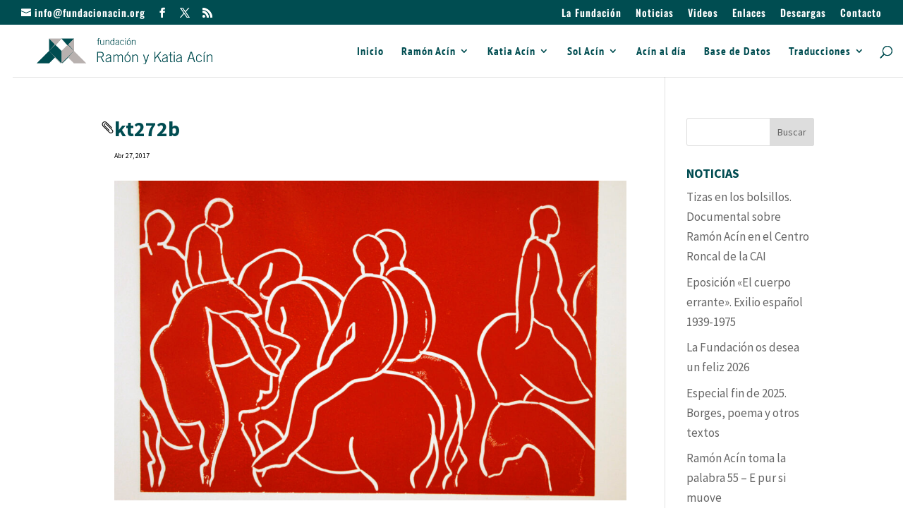

--- FILE ---
content_type: text/html; charset=UTF-8
request_url: https://fundacionacin.org/?attachment_id=1851
body_size: 21093
content:
<!DOCTYPE html>
<html lang="es">
<head>
	<meta charset="UTF-8" />
<meta http-equiv="X-UA-Compatible" content="IE=edge">
	<link rel="pingback" href="https://fundacionacin.org/xmlrpc.php" />

	<script type="text/javascript">
		document.documentElement.className = 'js';
	</script>

	<title>kt272b | Fundación Acin</title>
<link rel="preconnect" href="https://fonts.gstatic.com" crossorigin /><style id="et-builder-googlefonts-cached-inline">/* Original: https://fonts.googleapis.com/css?family=Source+Sans+Pro:200,200italic,300,300italic,regular,italic,600,600italic,700,700italic,900,900italic|PT+Sans+Narrow:regular,700|Oswald:200,300,regular,500,600,700&#038;subset=cyrillic,cyrillic-ext,greek,greek-ext,latin,latin-ext,vietnamese&#038;display=swap *//* User Agent: Mozilla/5.0 (Unknown; Linux x86_64) AppleWebKit/538.1 (KHTML, like Gecko) Safari/538.1 Daum/4.1 */@font-face {font-family: 'Oswald';font-style: normal;font-weight: 200;font-display: swap;src: url(https://fonts.gstatic.com/s/oswald/v57/TK3_WkUHHAIjg75cFRf3bXL8LICs13FvgUE.ttf) format('truetype');}@font-face {font-family: 'Oswald';font-style: normal;font-weight: 300;font-display: swap;src: url(https://fonts.gstatic.com/s/oswald/v57/TK3_WkUHHAIjg75cFRf3bXL8LICs169vgUE.ttf) format('truetype');}@font-face {font-family: 'Oswald';font-style: normal;font-weight: 400;font-display: swap;src: url(https://fonts.gstatic.com/s/oswald/v57/TK3_WkUHHAIjg75cFRf3bXL8LICs1_FvgUE.ttf) format('truetype');}@font-face {font-family: 'Oswald';font-style: normal;font-weight: 500;font-display: swap;src: url(https://fonts.gstatic.com/s/oswald/v57/TK3_WkUHHAIjg75cFRf3bXL8LICs18NvgUE.ttf) format('truetype');}@font-face {font-family: 'Oswald';font-style: normal;font-weight: 600;font-display: swap;src: url(https://fonts.gstatic.com/s/oswald/v57/TK3_WkUHHAIjg75cFRf3bXL8LICs1y9ogUE.ttf) format('truetype');}@font-face {font-family: 'Oswald';font-style: normal;font-weight: 700;font-display: swap;src: url(https://fonts.gstatic.com/s/oswald/v57/TK3_WkUHHAIjg75cFRf3bXL8LICs1xZogUE.ttf) format('truetype');}@font-face {font-family: 'PT Sans Narrow';font-style: normal;font-weight: 400;font-display: swap;src: url(https://fonts.gstatic.com/s/ptsansnarrow/v19/BngRUXNadjH0qYEzV7ab-oWlsYCB.ttf) format('truetype');}@font-face {font-family: 'PT Sans Narrow';font-style: normal;font-weight: 700;font-display: swap;src: url(https://fonts.gstatic.com/s/ptsansnarrow/v19/BngSUXNadjH0qYEzV7ab-oWlsbg95DiC.ttf) format('truetype');}@font-face {font-family: 'Source Sans Pro';font-style: italic;font-weight: 200;font-display: swap;src: url(https://fonts.gstatic.com/s/sourcesanspro/v23/6xKwdSBYKcSV-LCoeQqfX1RYOo3qPZYokRdr.ttf) format('truetype');}@font-face {font-family: 'Source Sans Pro';font-style: italic;font-weight: 300;font-display: swap;src: url(https://fonts.gstatic.com/s/sourcesanspro/v23/6xKwdSBYKcSV-LCoeQqfX1RYOo3qPZZMkhdr.ttf) format('truetype');}@font-face {font-family: 'Source Sans Pro';font-style: italic;font-weight: 400;font-display: swap;src: url(https://fonts.gstatic.com/s/sourcesanspro/v23/6xK1dSBYKcSV-LCoeQqfX1RYOo3qPa7g.ttf) format('truetype');}@font-face {font-family: 'Source Sans Pro';font-style: italic;font-weight: 600;font-display: swap;src: url(https://fonts.gstatic.com/s/sourcesanspro/v23/6xKwdSBYKcSV-LCoeQqfX1RYOo3qPZY4lBdr.ttf) format('truetype');}@font-face {font-family: 'Source Sans Pro';font-style: italic;font-weight: 700;font-display: swap;src: url(https://fonts.gstatic.com/s/sourcesanspro/v23/6xKwdSBYKcSV-LCoeQqfX1RYOo3qPZZclRdr.ttf) format('truetype');}@font-face {font-family: 'Source Sans Pro';font-style: italic;font-weight: 900;font-display: swap;src: url(https://fonts.gstatic.com/s/sourcesanspro/v23/6xKwdSBYKcSV-LCoeQqfX1RYOo3qPZZklxdr.ttf) format('truetype');}@font-face {font-family: 'Source Sans Pro';font-style: normal;font-weight: 200;font-display: swap;src: url(https://fonts.gstatic.com/s/sourcesanspro/v23/6xKydSBYKcSV-LCoeQqfX1RYOo3i94_AkA.ttf) format('truetype');}@font-face {font-family: 'Source Sans Pro';font-style: normal;font-weight: 300;font-display: swap;src: url(https://fonts.gstatic.com/s/sourcesanspro/v23/6xKydSBYKcSV-LCoeQqfX1RYOo3ik4zAkA.ttf) format('truetype');}@font-face {font-family: 'Source Sans Pro';font-style: normal;font-weight: 400;font-display: swap;src: url(https://fonts.gstatic.com/s/sourcesanspro/v23/6xK3dSBYKcSV-LCoeQqfX1RYOo3aPw.ttf) format('truetype');}@font-face {font-family: 'Source Sans Pro';font-style: normal;font-weight: 600;font-display: swap;src: url(https://fonts.gstatic.com/s/sourcesanspro/v23/6xKydSBYKcSV-LCoeQqfX1RYOo3i54rAkA.ttf) format('truetype');}@font-face {font-family: 'Source Sans Pro';font-style: normal;font-weight: 700;font-display: swap;src: url(https://fonts.gstatic.com/s/sourcesanspro/v23/6xKydSBYKcSV-LCoeQqfX1RYOo3ig4vAkA.ttf) format('truetype');}@font-face {font-family: 'Source Sans Pro';font-style: normal;font-weight: 900;font-display: swap;src: url(https://fonts.gstatic.com/s/sourcesanspro/v23/6xKydSBYKcSV-LCoeQqfX1RYOo3iu4nAkA.ttf) format('truetype');}/* User Agent: Mozilla/5.0 (Windows NT 6.1; WOW64; rv:27.0) Gecko/20100101 Firefox/27.0 */@font-face {font-family: 'Oswald';font-style: normal;font-weight: 200;font-display: swap;src: url(https://fonts.gstatic.com/l/font?kit=TK3_WkUHHAIjg75cFRf3bXL8LICs13FvgUI&skey=653237e53512d0de&v=v57) format('woff');}@font-face {font-family: 'Oswald';font-style: normal;font-weight: 300;font-display: swap;src: url(https://fonts.gstatic.com/l/font?kit=TK3_WkUHHAIjg75cFRf3bXL8LICs169vgUI&skey=653237e53512d0de&v=v57) format('woff');}@font-face {font-family: 'Oswald';font-style: normal;font-weight: 400;font-display: swap;src: url(https://fonts.gstatic.com/l/font?kit=TK3_WkUHHAIjg75cFRf3bXL8LICs1_FvgUI&skey=653237e53512d0de&v=v57) format('woff');}@font-face {font-family: 'Oswald';font-style: normal;font-weight: 500;font-display: swap;src: url(https://fonts.gstatic.com/l/font?kit=TK3_WkUHHAIjg75cFRf3bXL8LICs18NvgUI&skey=653237e53512d0de&v=v57) format('woff');}@font-face {font-family: 'Oswald';font-style: normal;font-weight: 600;font-display: swap;src: url(https://fonts.gstatic.com/l/font?kit=TK3_WkUHHAIjg75cFRf3bXL8LICs1y9ogUI&skey=653237e53512d0de&v=v57) format('woff');}@font-face {font-family: 'Oswald';font-style: normal;font-weight: 700;font-display: swap;src: url(https://fonts.gstatic.com/l/font?kit=TK3_WkUHHAIjg75cFRf3bXL8LICs1xZogUI&skey=653237e53512d0de&v=v57) format('woff');}@font-face {font-family: 'PT Sans Narrow';font-style: normal;font-weight: 400;font-display: swap;src: url(https://fonts.gstatic.com/l/font?kit=BngRUXNadjH0qYEzV7ab-oWlsYCC&skey=4fa1436033972818&v=v19) format('woff');}@font-face {font-family: 'PT Sans Narrow';font-style: normal;font-weight: 700;font-display: swap;src: url(https://fonts.gstatic.com/l/font?kit=BngSUXNadjH0qYEzV7ab-oWlsbg95DiB&skey=1f20cc7adf7b54b9&v=v19) format('woff');}@font-face {font-family: 'Source Sans Pro';font-style: italic;font-weight: 200;font-display: swap;src: url(https://fonts.gstatic.com/l/font?kit=6xKwdSBYKcSV-LCoeQqfX1RYOo3qPZYokRdo&skey=f3dde3b4b69fc0ae&v=v23) format('woff');}@font-face {font-family: 'Source Sans Pro';font-style: italic;font-weight: 300;font-display: swap;src: url(https://fonts.gstatic.com/l/font?kit=6xKwdSBYKcSV-LCoeQqfX1RYOo3qPZZMkhdo&skey=8215b74d5c696e49&v=v23) format('woff');}@font-face {font-family: 'Source Sans Pro';font-style: italic;font-weight: 400;font-display: swap;src: url(https://fonts.gstatic.com/l/font?kit=6xK1dSBYKcSV-LCoeQqfX1RYOo3qPa7j&skey=28c775fa366622c1&v=v23) format('woff');}@font-face {font-family: 'Source Sans Pro';font-style: italic;font-weight: 600;font-display: swap;src: url(https://fonts.gstatic.com/l/font?kit=6xKwdSBYKcSV-LCoeQqfX1RYOo3qPZY4lBdo&skey=1ddbb15c8706f8a1&v=v23) format('woff');}@font-face {font-family: 'Source Sans Pro';font-style: italic;font-weight: 700;font-display: swap;src: url(https://fonts.gstatic.com/l/font?kit=6xKwdSBYKcSV-LCoeQqfX1RYOo3qPZZclRdo&skey=7573a083f0c737cb&v=v23) format('woff');}@font-face {font-family: 'Source Sans Pro';font-style: italic;font-weight: 900;font-display: swap;src: url(https://fonts.gstatic.com/l/font?kit=6xKwdSBYKcSV-LCoeQqfX1RYOo3qPZZklxdo&skey=28b6885887279f18&v=v23) format('woff');}@font-face {font-family: 'Source Sans Pro';font-style: normal;font-weight: 200;font-display: swap;src: url(https://fonts.gstatic.com/l/font?kit=6xKydSBYKcSV-LCoeQqfX1RYOo3i94_Akw&skey=f7e766e587bd9f23&v=v23) format('woff');}@font-face {font-family: 'Source Sans Pro';font-style: normal;font-weight: 300;font-display: swap;src: url(https://fonts.gstatic.com/l/font?kit=6xKydSBYKcSV-LCoeQqfX1RYOo3ik4zAkw&skey=e2b26fc7e9e1ade8&v=v23) format('woff');}@font-face {font-family: 'Source Sans Pro';font-style: normal;font-weight: 400;font-display: swap;src: url(https://fonts.gstatic.com/l/font?kit=6xK3dSBYKcSV-LCoeQqfX1RYOo3aPA&skey=1e026b1c27170b9b&v=v23) format('woff');}@font-face {font-family: 'Source Sans Pro';font-style: normal;font-weight: 600;font-display: swap;src: url(https://fonts.gstatic.com/l/font?kit=6xKydSBYKcSV-LCoeQqfX1RYOo3i54rAkw&skey=227a890402fab339&v=v23) format('woff');}@font-face {font-family: 'Source Sans Pro';font-style: normal;font-weight: 700;font-display: swap;src: url(https://fonts.gstatic.com/l/font?kit=6xKydSBYKcSV-LCoeQqfX1RYOo3ig4vAkw&skey=84e1cdfb74260b1d&v=v23) format('woff');}@font-face {font-family: 'Source Sans Pro';font-style: normal;font-weight: 900;font-display: swap;src: url(https://fonts.gstatic.com/l/font?kit=6xKydSBYKcSV-LCoeQqfX1RYOo3iu4nAkw&skey=cf4dfcb31d72fb0a&v=v23) format('woff');}/* User Agent: Mozilla/5.0 (Windows NT 6.3; rv:39.0) Gecko/20100101 Firefox/39.0 */@font-face {font-family: 'Oswald';font-style: normal;font-weight: 200;font-display: swap;src: url(https://fonts.gstatic.com/s/oswald/v57/TK3_WkUHHAIjg75cFRf3bXL8LICs13FvgUQ.woff2) format('woff2');}@font-face {font-family: 'Oswald';font-style: normal;font-weight: 300;font-display: swap;src: url(https://fonts.gstatic.com/s/oswald/v57/TK3_WkUHHAIjg75cFRf3bXL8LICs169vgUQ.woff2) format('woff2');}@font-face {font-family: 'Oswald';font-style: normal;font-weight: 400;font-display: swap;src: url(https://fonts.gstatic.com/s/oswald/v57/TK3_WkUHHAIjg75cFRf3bXL8LICs1_FvgUQ.woff2) format('woff2');}@font-face {font-family: 'Oswald';font-style: normal;font-weight: 500;font-display: swap;src: url(https://fonts.gstatic.com/s/oswald/v57/TK3_WkUHHAIjg75cFRf3bXL8LICs18NvgUQ.woff2) format('woff2');}@font-face {font-family: 'Oswald';font-style: normal;font-weight: 600;font-display: swap;src: url(https://fonts.gstatic.com/s/oswald/v57/TK3_WkUHHAIjg75cFRf3bXL8LICs1y9ogUQ.woff2) format('woff2');}@font-face {font-family: 'Oswald';font-style: normal;font-weight: 700;font-display: swap;src: url(https://fonts.gstatic.com/s/oswald/v57/TK3_WkUHHAIjg75cFRf3bXL8LICs1xZogUQ.woff2) format('woff2');}@font-face {font-family: 'PT Sans Narrow';font-style: normal;font-weight: 400;font-display: swap;src: url(https://fonts.gstatic.com/s/ptsansnarrow/v19/BngRUXNadjH0qYEzV7ab-oWlsYCE.woff2) format('woff2');}@font-face {font-family: 'PT Sans Narrow';font-style: normal;font-weight: 700;font-display: swap;src: url(https://fonts.gstatic.com/s/ptsansnarrow/v19/BngSUXNadjH0qYEzV7ab-oWlsbg95DiH.woff2) format('woff2');}@font-face {font-family: 'Source Sans Pro';font-style: italic;font-weight: 200;font-display: swap;src: url(https://fonts.gstatic.com/s/sourcesanspro/v23/6xKwdSBYKcSV-LCoeQqfX1RYOo3qPZYokRdu.woff2) format('woff2');}@font-face {font-family: 'Source Sans Pro';font-style: italic;font-weight: 300;font-display: swap;src: url(https://fonts.gstatic.com/s/sourcesanspro/v23/6xKwdSBYKcSV-LCoeQqfX1RYOo3qPZZMkhdu.woff2) format('woff2');}@font-face {font-family: 'Source Sans Pro';font-style: italic;font-weight: 400;font-display: swap;src: url(https://fonts.gstatic.com/s/sourcesanspro/v23/6xK1dSBYKcSV-LCoeQqfX1RYOo3qPa7l.woff2) format('woff2');}@font-face {font-family: 'Source Sans Pro';font-style: italic;font-weight: 600;font-display: swap;src: url(https://fonts.gstatic.com/s/sourcesanspro/v23/6xKwdSBYKcSV-LCoeQqfX1RYOo3qPZY4lBdu.woff2) format('woff2');}@font-face {font-family: 'Source Sans Pro';font-style: italic;font-weight: 700;font-display: swap;src: url(https://fonts.gstatic.com/s/sourcesanspro/v23/6xKwdSBYKcSV-LCoeQqfX1RYOo3qPZZclRdu.woff2) format('woff2');}@font-face {font-family: 'Source Sans Pro';font-style: italic;font-weight: 900;font-display: swap;src: url(https://fonts.gstatic.com/s/sourcesanspro/v23/6xKwdSBYKcSV-LCoeQqfX1RYOo3qPZZklxdu.woff2) format('woff2');}@font-face {font-family: 'Source Sans Pro';font-style: normal;font-weight: 200;font-display: swap;src: url(https://fonts.gstatic.com/s/sourcesanspro/v23/6xKydSBYKcSV-LCoeQqfX1RYOo3i94_AlQ.woff2) format('woff2');}@font-face {font-family: 'Source Sans Pro';font-style: normal;font-weight: 300;font-display: swap;src: url(https://fonts.gstatic.com/s/sourcesanspro/v23/6xKydSBYKcSV-LCoeQqfX1RYOo3ik4zAlQ.woff2) format('woff2');}@font-face {font-family: 'Source Sans Pro';font-style: normal;font-weight: 400;font-display: swap;src: url(https://fonts.gstatic.com/s/sourcesanspro/v23/6xK3dSBYKcSV-LCoeQqfX1RYOo3aOg.woff2) format('woff2');}@font-face {font-family: 'Source Sans Pro';font-style: normal;font-weight: 600;font-display: swap;src: url(https://fonts.gstatic.com/s/sourcesanspro/v23/6xKydSBYKcSV-LCoeQqfX1RYOo3i54rAlQ.woff2) format('woff2');}@font-face {font-family: 'Source Sans Pro';font-style: normal;font-weight: 700;font-display: swap;src: url(https://fonts.gstatic.com/s/sourcesanspro/v23/6xKydSBYKcSV-LCoeQqfX1RYOo3ig4vAlQ.woff2) format('woff2');}@font-face {font-family: 'Source Sans Pro';font-style: normal;font-weight: 900;font-display: swap;src: url(https://fonts.gstatic.com/s/sourcesanspro/v23/6xKydSBYKcSV-LCoeQqfX1RYOo3iu4nAlQ.woff2) format('woff2');}</style><meta name='robots' content='max-image-preview:large' />
<script type="text/javascript">
			let jqueryParams=[],jQuery=function(r){return jqueryParams=[...jqueryParams,r],jQuery},$=function(r){return jqueryParams=[...jqueryParams,r],$};window.jQuery=jQuery,window.$=jQuery;let customHeadScripts=!1;jQuery.fn=jQuery.prototype={},$.fn=jQuery.prototype={},jQuery.noConflict=function(r){if(window.jQuery)return jQuery=window.jQuery,$=window.jQuery,customHeadScripts=!0,jQuery.noConflict},jQuery.ready=function(r){jqueryParams=[...jqueryParams,r]},$.ready=function(r){jqueryParams=[...jqueryParams,r]},jQuery.load=function(r){jqueryParams=[...jqueryParams,r]},$.load=function(r){jqueryParams=[...jqueryParams,r]},jQuery.fn.ready=function(r){jqueryParams=[...jqueryParams,r]},$.fn.ready=function(r){jqueryParams=[...jqueryParams,r]};</script><link rel='dns-prefetch' href='//fonts.googleapis.com' />
<link rel="alternate" type="application/rss+xml" title="Fundación Acin &raquo; Feed" href="https://fundacionacin.org/feed/" />
<meta content="Divi Child Theme v.0.1" name="generator"/><link rel='stylesheet' id='wp-block-library-css' href='https://fundacionacin.org/wp-includes/css/dist/block-library/style.min.css?ver=6.8.3' type='text/css' media='all' />
<style id='wp-block-library-theme-inline-css' type='text/css'>
.wp-block-audio :where(figcaption){color:#555;font-size:13px;text-align:center}.is-dark-theme .wp-block-audio :where(figcaption){color:#ffffffa6}.wp-block-audio{margin:0 0 1em}.wp-block-code{border:1px solid #ccc;border-radius:4px;font-family:Menlo,Consolas,monaco,monospace;padding:.8em 1em}.wp-block-embed :where(figcaption){color:#555;font-size:13px;text-align:center}.is-dark-theme .wp-block-embed :where(figcaption){color:#ffffffa6}.wp-block-embed{margin:0 0 1em}.blocks-gallery-caption{color:#555;font-size:13px;text-align:center}.is-dark-theme .blocks-gallery-caption{color:#ffffffa6}:root :where(.wp-block-image figcaption){color:#555;font-size:13px;text-align:center}.is-dark-theme :root :where(.wp-block-image figcaption){color:#ffffffa6}.wp-block-image{margin:0 0 1em}.wp-block-pullquote{border-bottom:4px solid;border-top:4px solid;color:currentColor;margin-bottom:1.75em}.wp-block-pullquote cite,.wp-block-pullquote footer,.wp-block-pullquote__citation{color:currentColor;font-size:.8125em;font-style:normal;text-transform:uppercase}.wp-block-quote{border-left:.25em solid;margin:0 0 1.75em;padding-left:1em}.wp-block-quote cite,.wp-block-quote footer{color:currentColor;font-size:.8125em;font-style:normal;position:relative}.wp-block-quote:where(.has-text-align-right){border-left:none;border-right:.25em solid;padding-left:0;padding-right:1em}.wp-block-quote:where(.has-text-align-center){border:none;padding-left:0}.wp-block-quote.is-large,.wp-block-quote.is-style-large,.wp-block-quote:where(.is-style-plain){border:none}.wp-block-search .wp-block-search__label{font-weight:700}.wp-block-search__button{border:1px solid #ccc;padding:.375em .625em}:where(.wp-block-group.has-background){padding:1.25em 2.375em}.wp-block-separator.has-css-opacity{opacity:.4}.wp-block-separator{border:none;border-bottom:2px solid;margin-left:auto;margin-right:auto}.wp-block-separator.has-alpha-channel-opacity{opacity:1}.wp-block-separator:not(.is-style-wide):not(.is-style-dots){width:100px}.wp-block-separator.has-background:not(.is-style-dots){border-bottom:none;height:1px}.wp-block-separator.has-background:not(.is-style-wide):not(.is-style-dots){height:2px}.wp-block-table{margin:0 0 1em}.wp-block-table td,.wp-block-table th{word-break:normal}.wp-block-table :where(figcaption){color:#555;font-size:13px;text-align:center}.is-dark-theme .wp-block-table :where(figcaption){color:#ffffffa6}.wp-block-video :where(figcaption){color:#555;font-size:13px;text-align:center}.is-dark-theme .wp-block-video :where(figcaption){color:#ffffffa6}.wp-block-video{margin:0 0 1em}:root :where(.wp-block-template-part.has-background){margin-bottom:0;margin-top:0;padding:1.25em 2.375em}
</style>
<style id='global-styles-inline-css' type='text/css'>
:root{--wp--preset--aspect-ratio--square: 1;--wp--preset--aspect-ratio--4-3: 4/3;--wp--preset--aspect-ratio--3-4: 3/4;--wp--preset--aspect-ratio--3-2: 3/2;--wp--preset--aspect-ratio--2-3: 2/3;--wp--preset--aspect-ratio--16-9: 16/9;--wp--preset--aspect-ratio--9-16: 9/16;--wp--preset--color--black: #000000;--wp--preset--color--cyan-bluish-gray: #abb8c3;--wp--preset--color--white: #ffffff;--wp--preset--color--pale-pink: #f78da7;--wp--preset--color--vivid-red: #cf2e2e;--wp--preset--color--luminous-vivid-orange: #ff6900;--wp--preset--color--luminous-vivid-amber: #fcb900;--wp--preset--color--light-green-cyan: #7bdcb5;--wp--preset--color--vivid-green-cyan: #00d084;--wp--preset--color--pale-cyan-blue: #8ed1fc;--wp--preset--color--vivid-cyan-blue: #0693e3;--wp--preset--color--vivid-purple: #9b51e0;--wp--preset--gradient--vivid-cyan-blue-to-vivid-purple: linear-gradient(135deg,rgba(6,147,227,1) 0%,rgb(155,81,224) 100%);--wp--preset--gradient--light-green-cyan-to-vivid-green-cyan: linear-gradient(135deg,rgb(122,220,180) 0%,rgb(0,208,130) 100%);--wp--preset--gradient--luminous-vivid-amber-to-luminous-vivid-orange: linear-gradient(135deg,rgba(252,185,0,1) 0%,rgba(255,105,0,1) 100%);--wp--preset--gradient--luminous-vivid-orange-to-vivid-red: linear-gradient(135deg,rgba(255,105,0,1) 0%,rgb(207,46,46) 100%);--wp--preset--gradient--very-light-gray-to-cyan-bluish-gray: linear-gradient(135deg,rgb(238,238,238) 0%,rgb(169,184,195) 100%);--wp--preset--gradient--cool-to-warm-spectrum: linear-gradient(135deg,rgb(74,234,220) 0%,rgb(151,120,209) 20%,rgb(207,42,186) 40%,rgb(238,44,130) 60%,rgb(251,105,98) 80%,rgb(254,248,76) 100%);--wp--preset--gradient--blush-light-purple: linear-gradient(135deg,rgb(255,206,236) 0%,rgb(152,150,240) 100%);--wp--preset--gradient--blush-bordeaux: linear-gradient(135deg,rgb(254,205,165) 0%,rgb(254,45,45) 50%,rgb(107,0,62) 100%);--wp--preset--gradient--luminous-dusk: linear-gradient(135deg,rgb(255,203,112) 0%,rgb(199,81,192) 50%,rgb(65,88,208) 100%);--wp--preset--gradient--pale-ocean: linear-gradient(135deg,rgb(255,245,203) 0%,rgb(182,227,212) 50%,rgb(51,167,181) 100%);--wp--preset--gradient--electric-grass: linear-gradient(135deg,rgb(202,248,128) 0%,rgb(113,206,126) 100%);--wp--preset--gradient--midnight: linear-gradient(135deg,rgb(2,3,129) 0%,rgb(40,116,252) 100%);--wp--preset--font-size--small: 13px;--wp--preset--font-size--medium: 20px;--wp--preset--font-size--large: 36px;--wp--preset--font-size--x-large: 42px;--wp--preset--spacing--20: 0.44rem;--wp--preset--spacing--30: 0.67rem;--wp--preset--spacing--40: 1rem;--wp--preset--spacing--50: 1.5rem;--wp--preset--spacing--60: 2.25rem;--wp--preset--spacing--70: 3.38rem;--wp--preset--spacing--80: 5.06rem;--wp--preset--shadow--natural: 6px 6px 9px rgba(0, 0, 0, 0.2);--wp--preset--shadow--deep: 12px 12px 50px rgba(0, 0, 0, 0.4);--wp--preset--shadow--sharp: 6px 6px 0px rgba(0, 0, 0, 0.2);--wp--preset--shadow--outlined: 6px 6px 0px -3px rgba(255, 255, 255, 1), 6px 6px rgba(0, 0, 0, 1);--wp--preset--shadow--crisp: 6px 6px 0px rgba(0, 0, 0, 1);}:root { --wp--style--global--content-size: 823px;--wp--style--global--wide-size: 1080px; }:where(body) { margin: 0; }.wp-site-blocks > .alignleft { float: left; margin-right: 2em; }.wp-site-blocks > .alignright { float: right; margin-left: 2em; }.wp-site-blocks > .aligncenter { justify-content: center; margin-left: auto; margin-right: auto; }:where(.is-layout-flex){gap: 0.5em;}:where(.is-layout-grid){gap: 0.5em;}.is-layout-flow > .alignleft{float: left;margin-inline-start: 0;margin-inline-end: 2em;}.is-layout-flow > .alignright{float: right;margin-inline-start: 2em;margin-inline-end: 0;}.is-layout-flow > .aligncenter{margin-left: auto !important;margin-right: auto !important;}.is-layout-constrained > .alignleft{float: left;margin-inline-start: 0;margin-inline-end: 2em;}.is-layout-constrained > .alignright{float: right;margin-inline-start: 2em;margin-inline-end: 0;}.is-layout-constrained > .aligncenter{margin-left: auto !important;margin-right: auto !important;}.is-layout-constrained > :where(:not(.alignleft):not(.alignright):not(.alignfull)){max-width: var(--wp--style--global--content-size);margin-left: auto !important;margin-right: auto !important;}.is-layout-constrained > .alignwide{max-width: var(--wp--style--global--wide-size);}body .is-layout-flex{display: flex;}.is-layout-flex{flex-wrap: wrap;align-items: center;}.is-layout-flex > :is(*, div){margin: 0;}body .is-layout-grid{display: grid;}.is-layout-grid > :is(*, div){margin: 0;}body{padding-top: 0px;padding-right: 0px;padding-bottom: 0px;padding-left: 0px;}:root :where(.wp-element-button, .wp-block-button__link){background-color: #32373c;border-width: 0;color: #fff;font-family: inherit;font-size: inherit;line-height: inherit;padding: calc(0.667em + 2px) calc(1.333em + 2px);text-decoration: none;}.has-black-color{color: var(--wp--preset--color--black) !important;}.has-cyan-bluish-gray-color{color: var(--wp--preset--color--cyan-bluish-gray) !important;}.has-white-color{color: var(--wp--preset--color--white) !important;}.has-pale-pink-color{color: var(--wp--preset--color--pale-pink) !important;}.has-vivid-red-color{color: var(--wp--preset--color--vivid-red) !important;}.has-luminous-vivid-orange-color{color: var(--wp--preset--color--luminous-vivid-orange) !important;}.has-luminous-vivid-amber-color{color: var(--wp--preset--color--luminous-vivid-amber) !important;}.has-light-green-cyan-color{color: var(--wp--preset--color--light-green-cyan) !important;}.has-vivid-green-cyan-color{color: var(--wp--preset--color--vivid-green-cyan) !important;}.has-pale-cyan-blue-color{color: var(--wp--preset--color--pale-cyan-blue) !important;}.has-vivid-cyan-blue-color{color: var(--wp--preset--color--vivid-cyan-blue) !important;}.has-vivid-purple-color{color: var(--wp--preset--color--vivid-purple) !important;}.has-black-background-color{background-color: var(--wp--preset--color--black) !important;}.has-cyan-bluish-gray-background-color{background-color: var(--wp--preset--color--cyan-bluish-gray) !important;}.has-white-background-color{background-color: var(--wp--preset--color--white) !important;}.has-pale-pink-background-color{background-color: var(--wp--preset--color--pale-pink) !important;}.has-vivid-red-background-color{background-color: var(--wp--preset--color--vivid-red) !important;}.has-luminous-vivid-orange-background-color{background-color: var(--wp--preset--color--luminous-vivid-orange) !important;}.has-luminous-vivid-amber-background-color{background-color: var(--wp--preset--color--luminous-vivid-amber) !important;}.has-light-green-cyan-background-color{background-color: var(--wp--preset--color--light-green-cyan) !important;}.has-vivid-green-cyan-background-color{background-color: var(--wp--preset--color--vivid-green-cyan) !important;}.has-pale-cyan-blue-background-color{background-color: var(--wp--preset--color--pale-cyan-blue) !important;}.has-vivid-cyan-blue-background-color{background-color: var(--wp--preset--color--vivid-cyan-blue) !important;}.has-vivid-purple-background-color{background-color: var(--wp--preset--color--vivid-purple) !important;}.has-black-border-color{border-color: var(--wp--preset--color--black) !important;}.has-cyan-bluish-gray-border-color{border-color: var(--wp--preset--color--cyan-bluish-gray) !important;}.has-white-border-color{border-color: var(--wp--preset--color--white) !important;}.has-pale-pink-border-color{border-color: var(--wp--preset--color--pale-pink) !important;}.has-vivid-red-border-color{border-color: var(--wp--preset--color--vivid-red) !important;}.has-luminous-vivid-orange-border-color{border-color: var(--wp--preset--color--luminous-vivid-orange) !important;}.has-luminous-vivid-amber-border-color{border-color: var(--wp--preset--color--luminous-vivid-amber) !important;}.has-light-green-cyan-border-color{border-color: var(--wp--preset--color--light-green-cyan) !important;}.has-vivid-green-cyan-border-color{border-color: var(--wp--preset--color--vivid-green-cyan) !important;}.has-pale-cyan-blue-border-color{border-color: var(--wp--preset--color--pale-cyan-blue) !important;}.has-vivid-cyan-blue-border-color{border-color: var(--wp--preset--color--vivid-cyan-blue) !important;}.has-vivid-purple-border-color{border-color: var(--wp--preset--color--vivid-purple) !important;}.has-vivid-cyan-blue-to-vivid-purple-gradient-background{background: var(--wp--preset--gradient--vivid-cyan-blue-to-vivid-purple) !important;}.has-light-green-cyan-to-vivid-green-cyan-gradient-background{background: var(--wp--preset--gradient--light-green-cyan-to-vivid-green-cyan) !important;}.has-luminous-vivid-amber-to-luminous-vivid-orange-gradient-background{background: var(--wp--preset--gradient--luminous-vivid-amber-to-luminous-vivid-orange) !important;}.has-luminous-vivid-orange-to-vivid-red-gradient-background{background: var(--wp--preset--gradient--luminous-vivid-orange-to-vivid-red) !important;}.has-very-light-gray-to-cyan-bluish-gray-gradient-background{background: var(--wp--preset--gradient--very-light-gray-to-cyan-bluish-gray) !important;}.has-cool-to-warm-spectrum-gradient-background{background: var(--wp--preset--gradient--cool-to-warm-spectrum) !important;}.has-blush-light-purple-gradient-background{background: var(--wp--preset--gradient--blush-light-purple) !important;}.has-blush-bordeaux-gradient-background{background: var(--wp--preset--gradient--blush-bordeaux) !important;}.has-luminous-dusk-gradient-background{background: var(--wp--preset--gradient--luminous-dusk) !important;}.has-pale-ocean-gradient-background{background: var(--wp--preset--gradient--pale-ocean) !important;}.has-electric-grass-gradient-background{background: var(--wp--preset--gradient--electric-grass) !important;}.has-midnight-gradient-background{background: var(--wp--preset--gradient--midnight) !important;}.has-small-font-size{font-size: var(--wp--preset--font-size--small) !important;}.has-medium-font-size{font-size: var(--wp--preset--font-size--medium) !important;}.has-large-font-size{font-size: var(--wp--preset--font-size--large) !important;}.has-x-large-font-size{font-size: var(--wp--preset--font-size--x-large) !important;}
:where(.wp-block-post-template.is-layout-flex){gap: 1.25em;}:where(.wp-block-post-template.is-layout-grid){gap: 1.25em;}
:where(.wp-block-columns.is-layout-flex){gap: 2em;}:where(.wp-block-columns.is-layout-grid){gap: 2em;}
:root :where(.wp-block-pullquote){font-size: 1.5em;line-height: 1.6;}
</style>
<link rel='stylesheet' id='woocommerce-layout-css' href='https://fundacionacin.org/wp-content/plugins/woocommerce/assets/css/woocommerce-layout.css?ver=10.0.5' type='text/css' media='all' />
<link rel='stylesheet' id='woocommerce-smallscreen-css' href='https://fundacionacin.org/wp-content/plugins/woocommerce/assets/css/woocommerce-smallscreen.css?ver=10.0.5' type='text/css' media='only screen and (max-width: 768px)' />
<link rel='stylesheet' id='woocommerce-general-css' href='https://fundacionacin.org/wp-content/plugins/woocommerce/assets/css/woocommerce.css?ver=10.0.5' type='text/css' media='all' />
<style id='woocommerce-inline-inline-css' type='text/css'>
.woocommerce form .form-row .required { visibility: visible; }
</style>
<link rel='stylesheet' id='custom-article-cards-css' href='https://fundacionacin.org/wp-content/plugins/divi-100-article-card/assets/css/style.css?ver=20160602' type='text/css' media='all' />
<style id='custom-article-cards-inline-css' type='text/css'>
.divi-100-article-card .et_pb_blog_grid .article-card__category,
				.divi-100-article-card .et_pb_blog_grid .article-card__date { background-color: #004c51; }
				.divi-100-article-card .et_pb_blog_grid .article-card__sub-title { color: #004c51; }
</style>
<link rel='stylesheet' id='et_monarch-css-css' href='https://fundacionacin.org/wp-content/plugins/monarch/css/style.css?ver=1.4.14' type='text/css' media='all' />
<link rel='stylesheet' id='et-gf-open-sans-css' href='https://fonts.googleapis.com/css?family=Open+Sans:400,700' type='text/css' media='all' />
<link rel='stylesheet' id='brands-styles-css' href='https://fundacionacin.org/wp-content/plugins/woocommerce/assets/css/brands.css?ver=10.0.5' type='text/css' media='all' />
<style id='divi-style-parent-inline-inline-css' type='text/css'>
/*!
Theme Name: Divi
Theme URI: http://www.elegantthemes.com/gallery/divi/
Version: 4.27.4
Description: Smart. Flexible. Beautiful. Divi is the most powerful theme in our collection.
Author: Elegant Themes
Author URI: http://www.elegantthemes.com
License: GNU General Public License v2
License URI: http://www.gnu.org/licenses/gpl-2.0.html
*/

a,abbr,acronym,address,applet,b,big,blockquote,body,center,cite,code,dd,del,dfn,div,dl,dt,em,fieldset,font,form,h1,h2,h3,h4,h5,h6,html,i,iframe,img,ins,kbd,label,legend,li,object,ol,p,pre,q,s,samp,small,span,strike,strong,sub,sup,tt,u,ul,var{margin:0;padding:0;border:0;outline:0;font-size:100%;-ms-text-size-adjust:100%;-webkit-text-size-adjust:100%;vertical-align:baseline;background:transparent}body{line-height:1}ol,ul{list-style:none}blockquote,q{quotes:none}blockquote:after,blockquote:before,q:after,q:before{content:"";content:none}blockquote{margin:20px 0 30px;border-left:5px solid;padding-left:20px}:focus{outline:0}del{text-decoration:line-through}pre{overflow:auto;padding:10px}figure{margin:0}table{border-collapse:collapse;border-spacing:0}article,aside,footer,header,hgroup,nav,section{display:block}body{font-family:Open Sans,Arial,sans-serif;font-size:14px;color:#666;background-color:#fff;line-height:1.7em;font-weight:500;-webkit-font-smoothing:antialiased;-moz-osx-font-smoothing:grayscale}body.page-template-page-template-blank-php #page-container{padding-top:0!important}body.et_cover_background{background-size:cover!important;background-position:top!important;background-repeat:no-repeat!important;background-attachment:fixed}a{color:#2ea3f2}a,a:hover{text-decoration:none}p{padding-bottom:1em}p:not(.has-background):last-of-type{padding-bottom:0}p.et_normal_padding{padding-bottom:1em}strong{font-weight:700}cite,em,i{font-style:italic}code,pre{font-family:Courier New,monospace;margin-bottom:10px}ins{text-decoration:none}sub,sup{height:0;line-height:1;position:relative;vertical-align:baseline}sup{bottom:.8em}sub{top:.3em}dl{margin:0 0 1.5em}dl dt{font-weight:700}dd{margin-left:1.5em}blockquote p{padding-bottom:0}embed,iframe,object,video{max-width:100%}h1,h2,h3,h4,h5,h6{color:#333;padding-bottom:10px;line-height:1em;font-weight:500}h1 a,h2 a,h3 a,h4 a,h5 a,h6 a{color:inherit}h1{font-size:30px}h2{font-size:26px}h3{font-size:22px}h4{font-size:18px}h5{font-size:16px}h6{font-size:14px}input{-webkit-appearance:none}input[type=checkbox]{-webkit-appearance:checkbox}input[type=radio]{-webkit-appearance:radio}input.text,input.title,input[type=email],input[type=password],input[type=tel],input[type=text],select,textarea{background-color:#fff;border:1px solid #bbb;padding:2px;color:#4e4e4e}input.text:focus,input.title:focus,input[type=text]:focus,select:focus,textarea:focus{border-color:#2d3940;color:#3e3e3e}input.text,input.title,input[type=text],select,textarea{margin:0}textarea{padding:4px}button,input,select,textarea{font-family:inherit}img{max-width:100%;height:auto}.clear{clear:both}br.clear{margin:0;padding:0}.pagination{clear:both}#et_search_icon:hover,.et-social-icon a:hover,.et_password_protected_form .et_submit_button,.form-submit .et_pb_buttontton.alt.disabled,.nav-single a,.posted_in a{color:#2ea3f2}.et-search-form,blockquote{border-color:#2ea3f2}#main-content{background-color:#fff}.container{width:80%;max-width:1080px;margin:auto;position:relative}body:not(.et-tb) #main-content .container,body:not(.et-tb-has-header) #main-content .container{padding-top:58px}.et_full_width_page #main-content .container:before{display:none}.main_title{margin-bottom:20px}.et_password_protected_form .et_submit_button:hover,.form-submit .et_pb_button:hover{background:rgba(0,0,0,.05)}.et_button_icon_visible .et_pb_button{padding-right:2em;padding-left:.7em}.et_button_icon_visible .et_pb_button:after{opacity:1;margin-left:0}.et_button_left .et_pb_button:hover:after{left:.15em}.et_button_left .et_pb_button:after{margin-left:0;left:1em}.et_button_icon_visible.et_button_left .et_pb_button,.et_button_left .et_pb_button:hover,.et_button_left .et_pb_module .et_pb_button:hover{padding-left:2em;padding-right:.7em}.et_button_icon_visible.et_button_left .et_pb_button:after,.et_button_left .et_pb_button:hover:after{left:.15em}.et_password_protected_form .et_submit_button:hover,.form-submit .et_pb_button:hover{padding:.3em 1em}.et_button_no_icon .et_pb_button:after{display:none}.et_button_no_icon.et_button_icon_visible.et_button_left .et_pb_button,.et_button_no_icon.et_button_left .et_pb_button:hover,.et_button_no_icon .et_pb_button,.et_button_no_icon .et_pb_button:hover{padding:.3em 1em!important}.et_button_custom_icon .et_pb_button:after{line-height:1.7em}.et_button_custom_icon.et_button_icon_visible .et_pb_button:after,.et_button_custom_icon .et_pb_button:hover:after{margin-left:.3em}#left-area .post_format-post-format-gallery .wp-block-gallery:first-of-type{padding:0;margin-bottom:-16px}.entry-content table:not(.variations){border:1px solid #eee;margin:0 0 15px;text-align:left;width:100%}.entry-content thead th,.entry-content tr th{color:#555;font-weight:700;padding:9px 24px}.entry-content tr td{border-top:1px solid #eee;padding:6px 24px}#left-area ul,.entry-content ul,.et-l--body ul,.et-l--footer ul,.et-l--header ul{list-style-type:disc;padding:0 0 23px 1em;line-height:26px}#left-area ol,.entry-content ol,.et-l--body ol,.et-l--footer ol,.et-l--header ol{list-style-type:decimal;list-style-position:inside;padding:0 0 23px;line-height:26px}#left-area ul li ul,.entry-content ul li ol{padding:2px 0 2px 20px}#left-area ol li ul,.entry-content ol li ol,.et-l--body ol li ol,.et-l--footer ol li ol,.et-l--header ol li ol{padding:2px 0 2px 35px}#left-area ul.wp-block-gallery{display:-webkit-box;display:-ms-flexbox;display:flex;-ms-flex-wrap:wrap;flex-wrap:wrap;list-style-type:none;padding:0}#left-area ul.products{padding:0!important;line-height:1.7!important;list-style:none!important}.gallery-item a{display:block}.gallery-caption,.gallery-item a{width:90%}#wpadminbar{z-index:100001}#left-area .post-meta{font-size:14px;padding-bottom:15px}#left-area .post-meta a{text-decoration:none;color:#666}#left-area .et_featured_image{padding-bottom:7px}.single .post{padding-bottom:25px}body.single .et_audio_content{margin-bottom:-6px}.nav-single a{text-decoration:none;color:#2ea3f2;font-size:14px;font-weight:400}.nav-previous{float:left}.nav-next{float:right}.et_password_protected_form p input{background-color:#eee;border:none!important;width:100%!important;border-radius:0!important;font-size:14px;color:#999!important;padding:16px!important;-webkit-box-sizing:border-box;box-sizing:border-box}.et_password_protected_form label{display:none}.et_password_protected_form .et_submit_button{font-family:inherit;display:block;float:right;margin:8px auto 0;cursor:pointer}.post-password-required p.nocomments.container{max-width:100%}.post-password-required p.nocomments.container:before{display:none}.aligncenter,div.post .new-post .aligncenter{display:block;margin-left:auto;margin-right:auto}.wp-caption{border:1px solid #ddd;text-align:center;background-color:#f3f3f3;margin-bottom:10px;max-width:96%;padding:8px}.wp-caption.alignleft{margin:0 30px 20px 0}.wp-caption.alignright{margin:0 0 20px 30px}.wp-caption img{margin:0;padding:0;border:0}.wp-caption p.wp-caption-text{font-size:12px;padding:0 4px 5px;margin:0}.alignright{float:right}.alignleft{float:left}img.alignleft{display:inline;float:left;margin-right:15px}img.alignright{display:inline;float:right;margin-left:15px}.page.et_pb_pagebuilder_layout #main-content{background-color:transparent}body #main-content .et_builder_inner_content>h1,body #main-content .et_builder_inner_content>h2,body #main-content .et_builder_inner_content>h3,body #main-content .et_builder_inner_content>h4,body #main-content .et_builder_inner_content>h5,body #main-content .et_builder_inner_content>h6{line-height:1.4em}body #main-content .et_builder_inner_content>p{line-height:1.7em}.wp-block-pullquote{margin:20px 0 30px}.wp-block-pullquote.has-background blockquote{border-left:none}.wp-block-group.has-background{padding:1.5em 1.5em .5em}@media (min-width:981px){#left-area{width:79.125%;padding-bottom:23px}#main-content .container:before{content:"";position:absolute;top:0;height:100%;width:1px;background-color:#e2e2e2}.et_full_width_page #left-area,.et_no_sidebar #left-area{float:none;width:100%!important}.et_full_width_page #left-area{padding-bottom:0}.et_no_sidebar #main-content .container:before{display:none}}@media (max-width:980px){#page-container{padding-top:80px}.et-tb #page-container,.et-tb-has-header #page-container{padding-top:0!important}#left-area,#sidebar{width:100%!important}#main-content .container:before{display:none!important}.et_full_width_page .et_gallery_item:nth-child(4n+1){clear:none}}@media print{#page-container{padding-top:0!important}}#wp-admin-bar-et-use-visual-builder a:before{font-family:ETmodules!important;content:"\e625";font-size:30px!important;width:28px;margin-top:-3px;color:#974df3!important}#wp-admin-bar-et-use-visual-builder:hover a:before{color:#fff!important}#wp-admin-bar-et-use-visual-builder:hover a,#wp-admin-bar-et-use-visual-builder a:hover{transition:background-color .5s ease;-webkit-transition:background-color .5s ease;-moz-transition:background-color .5s ease;background-color:#7e3bd0!important;color:#fff!important}* html .clearfix,:first-child+html .clearfix{zoom:1}.iphone .et_pb_section_video_bg video::-webkit-media-controls-start-playback-button{display:none!important;-webkit-appearance:none}.et_mobile_device .et_pb_section_parallax .et_pb_parallax_css{background-attachment:scroll}.et-social-facebook a.icon:before{content:"\e093"}.et-social-twitter a.icon:before{content:"\e094"}.et-social-google-plus a.icon:before{content:"\e096"}.et-social-instagram a.icon:before{content:"\e09a"}.et-social-rss a.icon:before{content:"\e09e"}.ai1ec-single-event:after{content:" ";display:table;clear:both}.evcal_event_details .evcal_evdata_cell .eventon_details_shading_bot.eventon_details_shading_bot{z-index:3}.wp-block-divi-layout{margin-bottom:1em}*{-webkit-box-sizing:border-box;box-sizing:border-box}#et-info-email:before,#et-info-phone:before,#et_search_icon:before,.comment-reply-link:after,.et-cart-info span:before,.et-pb-arrow-next:before,.et-pb-arrow-prev:before,.et-social-icon a:before,.et_audio_container .mejs-playpause-button button:before,.et_audio_container .mejs-volume-button button:before,.et_overlay:before,.et_password_protected_form .et_submit_button:after,.et_pb_button:after,.et_pb_contact_reset:after,.et_pb_contact_submit:after,.et_pb_font_icon:before,.et_pb_newsletter_button:after,.et_pb_pricing_table_button:after,.et_pb_promo_button:after,.et_pb_testimonial:before,.et_pb_toggle_title:before,.form-submit .et_pb_button:after,.mobile_menu_bar:before,a.et_pb_more_button:after{font-family:ETmodules!important;speak:none;font-style:normal;font-weight:400;-webkit-font-feature-settings:normal;font-feature-settings:normal;font-variant:normal;text-transform:none;line-height:1;-webkit-font-smoothing:antialiased;-moz-osx-font-smoothing:grayscale;text-shadow:0 0;direction:ltr}.et-pb-icon,.et_pb_custom_button_icon.et_pb_button:after,.et_pb_login .et_pb_custom_button_icon.et_pb_button:after,.et_pb_woo_custom_button_icon .button.et_pb_custom_button_icon.et_pb_button:after,.et_pb_woo_custom_button_icon .button.et_pb_custom_button_icon.et_pb_button:hover:after{content:attr(data-icon)}.et-pb-icon{font-family:ETmodules;speak:none;font-weight:400;-webkit-font-feature-settings:normal;font-feature-settings:normal;font-variant:normal;text-transform:none;line-height:1;-webkit-font-smoothing:antialiased;font-size:96px;font-style:normal;display:inline-block;-webkit-box-sizing:border-box;box-sizing:border-box;direction:ltr}#et-ajax-saving{display:none;-webkit-transition:background .3s,-webkit-box-shadow .3s;transition:background .3s,-webkit-box-shadow .3s;transition:background .3s,box-shadow .3s;transition:background .3s,box-shadow .3s,-webkit-box-shadow .3s;-webkit-box-shadow:rgba(0,139,219,.247059) 0 0 60px;box-shadow:0 0 60px rgba(0,139,219,.247059);position:fixed;top:50%;left:50%;width:50px;height:50px;background:#fff;border-radius:50px;margin:-25px 0 0 -25px;z-index:999999;text-align:center}#et-ajax-saving img{margin:9px}.et-safe-mode-indicator,.et-safe-mode-indicator:focus,.et-safe-mode-indicator:hover{-webkit-box-shadow:0 5px 10px rgba(41,196,169,.15);box-shadow:0 5px 10px rgba(41,196,169,.15);background:#29c4a9;color:#fff;font-size:14px;font-weight:600;padding:12px;line-height:16px;border-radius:3px;position:fixed;bottom:30px;right:30px;z-index:999999;text-decoration:none;font-family:Open Sans,sans-serif;-webkit-font-smoothing:antialiased;-moz-osx-font-smoothing:grayscale}.et_pb_button{font-size:20px;font-weight:500;padding:.3em 1em;line-height:1.7em!important;background-color:transparent;background-size:cover;background-position:50%;background-repeat:no-repeat;border:2px solid;border-radius:3px;-webkit-transition-duration:.2s;transition-duration:.2s;-webkit-transition-property:all!important;transition-property:all!important}.et_pb_button,.et_pb_button_inner{position:relative}.et_pb_button:hover,.et_pb_module .et_pb_button:hover{border:2px solid transparent;padding:.3em 2em .3em .7em}.et_pb_button:hover{background-color:hsla(0,0%,100%,.2)}.et_pb_bg_layout_light.et_pb_button:hover,.et_pb_bg_layout_light .et_pb_button:hover{background-color:rgba(0,0,0,.05)}.et_pb_button:after,.et_pb_button:before{font-size:32px;line-height:1em;content:"\35";opacity:0;position:absolute;margin-left:-1em;-webkit-transition:all .2s;transition:all .2s;text-transform:none;-webkit-font-feature-settings:"kern" off;font-feature-settings:"kern" off;font-variant:none;font-style:normal;font-weight:400;text-shadow:none}.et_pb_button.et_hover_enabled:hover:after,.et_pb_button.et_pb_hovered:hover:after{-webkit-transition:none!important;transition:none!important}.et_pb_button:before{display:none}.et_pb_button:hover:after{opacity:1;margin-left:0}.et_pb_column_1_3 h1,.et_pb_column_1_4 h1,.et_pb_column_1_5 h1,.et_pb_column_1_6 h1,.et_pb_column_2_5 h1{font-size:26px}.et_pb_column_1_3 h2,.et_pb_column_1_4 h2,.et_pb_column_1_5 h2,.et_pb_column_1_6 h2,.et_pb_column_2_5 h2{font-size:23px}.et_pb_column_1_3 h3,.et_pb_column_1_4 h3,.et_pb_column_1_5 h3,.et_pb_column_1_6 h3,.et_pb_column_2_5 h3{font-size:20px}.et_pb_column_1_3 h4,.et_pb_column_1_4 h4,.et_pb_column_1_5 h4,.et_pb_column_1_6 h4,.et_pb_column_2_5 h4{font-size:18px}.et_pb_column_1_3 h5,.et_pb_column_1_4 h5,.et_pb_column_1_5 h5,.et_pb_column_1_6 h5,.et_pb_column_2_5 h5{font-size:16px}.et_pb_column_1_3 h6,.et_pb_column_1_4 h6,.et_pb_column_1_5 h6,.et_pb_column_1_6 h6,.et_pb_column_2_5 h6{font-size:15px}.et_pb_bg_layout_dark,.et_pb_bg_layout_dark h1,.et_pb_bg_layout_dark h2,.et_pb_bg_layout_dark h3,.et_pb_bg_layout_dark h4,.et_pb_bg_layout_dark h5,.et_pb_bg_layout_dark h6{color:#fff!important}.et_pb_module.et_pb_text_align_left{text-align:left}.et_pb_module.et_pb_text_align_center{text-align:center}.et_pb_module.et_pb_text_align_right{text-align:right}.et_pb_module.et_pb_text_align_justified{text-align:justify}.clearfix:after{visibility:hidden;display:block;font-size:0;content:" ";clear:both;height:0}.et_pb_bg_layout_light .et_pb_more_button{color:#2ea3f2}.et_builder_inner_content{position:relative;z-index:1}header .et_builder_inner_content{z-index:2}.et_pb_css_mix_blend_mode_passthrough{mix-blend-mode:unset!important}.et_pb_image_container{margin:-20px -20px 29px}.et_pb_module_inner{position:relative}.et_hover_enabled_preview{z-index:2}.et_hover_enabled:hover{position:relative;z-index:2}.et_pb_all_tabs,.et_pb_module,.et_pb_posts_nav a,.et_pb_tab,.et_pb_with_background{position:relative;background-size:cover;background-position:50%;background-repeat:no-repeat}.et_pb_background_mask,.et_pb_background_pattern{bottom:0;left:0;position:absolute;right:0;top:0}.et_pb_background_mask{background-size:calc(100% + 2px) calc(100% + 2px);background-repeat:no-repeat;background-position:50%;overflow:hidden}.et_pb_background_pattern{background-position:0 0;background-repeat:repeat}.et_pb_with_border{position:relative;border:0 solid #333}.post-password-required .et_pb_row{padding:0;width:100%}.post-password-required .et_password_protected_form{min-height:0}body.et_pb_pagebuilder_layout.et_pb_show_title .post-password-required .et_password_protected_form h1,body:not(.et_pb_pagebuilder_layout) .post-password-required .et_password_protected_form h1{display:none}.et_pb_no_bg{padding:0!important}.et_overlay.et_pb_inline_icon:before,.et_pb_inline_icon:before{content:attr(data-icon)}.et_pb_more_button{color:inherit;text-shadow:none;text-decoration:none;display:inline-block;margin-top:20px}.et_parallax_bg_wrap{overflow:hidden;position:absolute;top:0;right:0;bottom:0;left:0}.et_parallax_bg{background-repeat:no-repeat;background-position:top;background-size:cover;position:absolute;bottom:0;left:0;width:100%;height:100%;display:block}.et_parallax_bg.et_parallax_bg__hover,.et_parallax_bg.et_parallax_bg_phone,.et_parallax_bg.et_parallax_bg_tablet,.et_parallax_gradient.et_parallax_gradient__hover,.et_parallax_gradient.et_parallax_gradient_phone,.et_parallax_gradient.et_parallax_gradient_tablet,.et_pb_section_parallax_hover:hover .et_parallax_bg:not(.et_parallax_bg__hover),.et_pb_section_parallax_hover:hover .et_parallax_gradient:not(.et_parallax_gradient__hover){display:none}.et_pb_section_parallax_hover:hover .et_parallax_bg.et_parallax_bg__hover,.et_pb_section_parallax_hover:hover .et_parallax_gradient.et_parallax_gradient__hover{display:block}.et_parallax_gradient{bottom:0;display:block;left:0;position:absolute;right:0;top:0}.et_pb_module.et_pb_section_parallax,.et_pb_posts_nav a.et_pb_section_parallax,.et_pb_tab.et_pb_section_parallax{position:relative}.et_pb_section_parallax .et_pb_parallax_css,.et_pb_slides .et_parallax_bg.et_pb_parallax_css{background-attachment:fixed}body.et-bfb .et_pb_section_parallax .et_pb_parallax_css,body.et-bfb .et_pb_slides .et_parallax_bg.et_pb_parallax_css{background-attachment:scroll;bottom:auto}.et_pb_section_parallax.et_pb_column .et_pb_module,.et_pb_section_parallax.et_pb_row .et_pb_column,.et_pb_section_parallax.et_pb_row .et_pb_module{z-index:9;position:relative}.et_pb_more_button:hover:after{opacity:1;margin-left:0}.et_pb_preload .et_pb_section_video_bg,.et_pb_preload>div{visibility:hidden}.et_pb_preload,.et_pb_section.et_pb_section_video.et_pb_preload{position:relative;background:#464646!important}.et_pb_preload:before{content:"";position:absolute;top:50%;left:50%;background:url(https://fundacionacin.org/wp-content/themes/Divi/includes/builder/styles/images/preloader.gif) no-repeat;border-radius:32px;width:32px;height:32px;margin:-16px 0 0 -16px}.box-shadow-overlay{position:absolute;top:0;left:0;width:100%;height:100%;z-index:10;pointer-events:none}.et_pb_section>.box-shadow-overlay~.et_pb_row{z-index:11}body.safari .section_has_divider{will-change:transform}.et_pb_row>.box-shadow-overlay{z-index:8}.has-box-shadow-overlay{position:relative}.et_clickable{cursor:pointer}.screen-reader-text{border:0;clip:rect(1px,1px,1px,1px);-webkit-clip-path:inset(50%);clip-path:inset(50%);height:1px;margin:-1px;overflow:hidden;padding:0;position:absolute!important;width:1px;word-wrap:normal!important}.et_multi_view_hidden,.et_multi_view_hidden_image{display:none!important}@keyframes multi-view-image-fade{0%{opacity:0}10%{opacity:.1}20%{opacity:.2}30%{opacity:.3}40%{opacity:.4}50%{opacity:.5}60%{opacity:.6}70%{opacity:.7}80%{opacity:.8}90%{opacity:.9}to{opacity:1}}.et_multi_view_image__loading{visibility:hidden}.et_multi_view_image__loaded{-webkit-animation:multi-view-image-fade .5s;animation:multi-view-image-fade .5s}#et-pb-motion-effects-offset-tracker{visibility:hidden!important;opacity:0;position:absolute;top:0;left:0}.et-pb-before-scroll-animation{opacity:0}header.et-l.et-l--header:after{clear:both;display:block;content:""}.et_pb_module{-webkit-animation-timing-function:linear;animation-timing-function:linear;-webkit-animation-duration:.2s;animation-duration:.2s}@-webkit-keyframes fadeBottom{0%{opacity:0;-webkit-transform:translateY(10%);transform:translateY(10%)}to{opacity:1;-webkit-transform:translateY(0);transform:translateY(0)}}@keyframes fadeBottom{0%{opacity:0;-webkit-transform:translateY(10%);transform:translateY(10%)}to{opacity:1;-webkit-transform:translateY(0);transform:translateY(0)}}@-webkit-keyframes fadeLeft{0%{opacity:0;-webkit-transform:translateX(-10%);transform:translateX(-10%)}to{opacity:1;-webkit-transform:translateX(0);transform:translateX(0)}}@keyframes fadeLeft{0%{opacity:0;-webkit-transform:translateX(-10%);transform:translateX(-10%)}to{opacity:1;-webkit-transform:translateX(0);transform:translateX(0)}}@-webkit-keyframes fadeRight{0%{opacity:0;-webkit-transform:translateX(10%);transform:translateX(10%)}to{opacity:1;-webkit-transform:translateX(0);transform:translateX(0)}}@keyframes fadeRight{0%{opacity:0;-webkit-transform:translateX(10%);transform:translateX(10%)}to{opacity:1;-webkit-transform:translateX(0);transform:translateX(0)}}@-webkit-keyframes fadeTop{0%{opacity:0;-webkit-transform:translateY(-10%);transform:translateY(-10%)}to{opacity:1;-webkit-transform:translateX(0);transform:translateX(0)}}@keyframes fadeTop{0%{opacity:0;-webkit-transform:translateY(-10%);transform:translateY(-10%)}to{opacity:1;-webkit-transform:translateX(0);transform:translateX(0)}}@-webkit-keyframes fadeIn{0%{opacity:0}to{opacity:1}}@keyframes fadeIn{0%{opacity:0}to{opacity:1}}.et-waypoint:not(.et_pb_counters){opacity:0}@media (min-width:981px){.et_pb_section.et_section_specialty div.et_pb_row .et_pb_column .et_pb_column .et_pb_module.et-last-child,.et_pb_section.et_section_specialty div.et_pb_row .et_pb_column .et_pb_column .et_pb_module:last-child,.et_pb_section.et_section_specialty div.et_pb_row .et_pb_column .et_pb_row_inner .et_pb_column .et_pb_module.et-last-child,.et_pb_section.et_section_specialty div.et_pb_row .et_pb_column .et_pb_row_inner .et_pb_column .et_pb_module:last-child,.et_pb_section div.et_pb_row .et_pb_column .et_pb_module.et-last-child,.et_pb_section div.et_pb_row .et_pb_column .et_pb_module:last-child{margin-bottom:0}}@media (max-width:980px){.et_overlay.et_pb_inline_icon_tablet:before,.et_pb_inline_icon_tablet:before{content:attr(data-icon-tablet)}.et_parallax_bg.et_parallax_bg_tablet_exist,.et_parallax_gradient.et_parallax_gradient_tablet_exist{display:none}.et_parallax_bg.et_parallax_bg_tablet,.et_parallax_gradient.et_parallax_gradient_tablet{display:block}.et_pb_column .et_pb_module{margin-bottom:30px}.et_pb_row .et_pb_column .et_pb_module.et-last-child,.et_pb_row .et_pb_column .et_pb_module:last-child,.et_section_specialty .et_pb_row .et_pb_column .et_pb_module.et-last-child,.et_section_specialty .et_pb_row .et_pb_column .et_pb_module:last-child{margin-bottom:0}.et_pb_more_button{display:inline-block!important}.et_pb_bg_layout_light_tablet.et_pb_button,.et_pb_bg_layout_light_tablet.et_pb_module.et_pb_button,.et_pb_bg_layout_light_tablet .et_pb_more_button{color:#2ea3f2}.et_pb_bg_layout_light_tablet .et_pb_forgot_password a{color:#666}.et_pb_bg_layout_light_tablet h1,.et_pb_bg_layout_light_tablet h2,.et_pb_bg_layout_light_tablet h3,.et_pb_bg_layout_light_tablet h4,.et_pb_bg_layout_light_tablet h5,.et_pb_bg_layout_light_tablet h6{color:#333!important}.et_pb_module .et_pb_bg_layout_light_tablet.et_pb_button{color:#2ea3f2!important}.et_pb_bg_layout_light_tablet{color:#666!important}.et_pb_bg_layout_dark_tablet,.et_pb_bg_layout_dark_tablet h1,.et_pb_bg_layout_dark_tablet h2,.et_pb_bg_layout_dark_tablet h3,.et_pb_bg_layout_dark_tablet h4,.et_pb_bg_layout_dark_tablet h5,.et_pb_bg_layout_dark_tablet h6{color:#fff!important}.et_pb_bg_layout_dark_tablet.et_pb_button,.et_pb_bg_layout_dark_tablet.et_pb_module.et_pb_button,.et_pb_bg_layout_dark_tablet .et_pb_more_button{color:inherit}.et_pb_bg_layout_dark_tablet .et_pb_forgot_password a{color:#fff}.et_pb_module.et_pb_text_align_left-tablet{text-align:left}.et_pb_module.et_pb_text_align_center-tablet{text-align:center}.et_pb_module.et_pb_text_align_right-tablet{text-align:right}.et_pb_module.et_pb_text_align_justified-tablet{text-align:justify}}@media (max-width:767px){.et_pb_more_button{display:inline-block!important}.et_overlay.et_pb_inline_icon_phone:before,.et_pb_inline_icon_phone:before{content:attr(data-icon-phone)}.et_parallax_bg.et_parallax_bg_phone_exist,.et_parallax_gradient.et_parallax_gradient_phone_exist{display:none}.et_parallax_bg.et_parallax_bg_phone,.et_parallax_gradient.et_parallax_gradient_phone{display:block}.et-hide-mobile{display:none!important}.et_pb_bg_layout_light_phone.et_pb_button,.et_pb_bg_layout_light_phone.et_pb_module.et_pb_button,.et_pb_bg_layout_light_phone .et_pb_more_button{color:#2ea3f2}.et_pb_bg_layout_light_phone .et_pb_forgot_password a{color:#666}.et_pb_bg_layout_light_phone h1,.et_pb_bg_layout_light_phone h2,.et_pb_bg_layout_light_phone h3,.et_pb_bg_layout_light_phone h4,.et_pb_bg_layout_light_phone h5,.et_pb_bg_layout_light_phone h6{color:#333!important}.et_pb_module .et_pb_bg_layout_light_phone.et_pb_button{color:#2ea3f2!important}.et_pb_bg_layout_light_phone{color:#666!important}.et_pb_bg_layout_dark_phone,.et_pb_bg_layout_dark_phone h1,.et_pb_bg_layout_dark_phone h2,.et_pb_bg_layout_dark_phone h3,.et_pb_bg_layout_dark_phone h4,.et_pb_bg_layout_dark_phone h5,.et_pb_bg_layout_dark_phone h6{color:#fff!important}.et_pb_bg_layout_dark_phone.et_pb_button,.et_pb_bg_layout_dark_phone.et_pb_module.et_pb_button,.et_pb_bg_layout_dark_phone .et_pb_more_button{color:inherit}.et_pb_module .et_pb_bg_layout_dark_phone.et_pb_button{color:#fff!important}.et_pb_bg_layout_dark_phone .et_pb_forgot_password a{color:#fff}.et_pb_module.et_pb_text_align_left-phone{text-align:left}.et_pb_module.et_pb_text_align_center-phone{text-align:center}.et_pb_module.et_pb_text_align_right-phone{text-align:right}.et_pb_module.et_pb_text_align_justified-phone{text-align:justify}}@media (max-width:479px){a.et_pb_more_button{display:block}}@media (min-width:768px) and (max-width:980px){[data-et-multi-view-load-tablet-hidden=true]:not(.et_multi_view_swapped){display:none!important}}@media (max-width:767px){[data-et-multi-view-load-phone-hidden=true]:not(.et_multi_view_swapped){display:none!important}}.et_pb_menu.et_pb_menu--style-inline_centered_logo .et_pb_menu__menu nav ul{-webkit-box-pack:center;-ms-flex-pack:center;justify-content:center}@-webkit-keyframes multi-view-image-fade{0%{-webkit-transform:scale(1);transform:scale(1);opacity:1}50%{-webkit-transform:scale(1.01);transform:scale(1.01);opacity:1}to{-webkit-transform:scale(1);transform:scale(1);opacity:1}}
</style>
<link rel='stylesheet' id='divi-dynamic-late-css' href='https://fundacionacin.org/wp-content/et-cache/1851/et-divi-dynamic-1851-late.css?ver=1754014433' type='text/css' media='all' />
<link rel='stylesheet' id='divi-dynamic-css' href='https://fundacionacin.org/wp-content/et-cache/1851/et-divi-dynamic-1851.css?ver=1754014433' type='text/css' media='all' />
<link rel='stylesheet' id='divi-style-css' href='https://fundacionacin.org/wp-content/themes/Divi-Child/style.css?ver=4.27.4' type='text/css' media='all' />
<script type="text/javascript" src="https://fundacionacin.org/wp-includes/js/jquery/jquery.min.js?ver=3.7.1" id="jquery-core-js"></script>
<script type="text/javascript" src="https://fundacionacin.org/wp-includes/js/jquery/jquery-migrate.min.js?ver=3.4.1" id="jquery-migrate-js"></script>
<script type="text/javascript" id="jquery-js-after">
/* <![CDATA[ */
jqueryParams.length&&$.each(jqueryParams,function(e,r){if("function"==typeof r){var n=String(r);n.replace("$","jQuery");var a=new Function("return "+n)();$(document).ready(a)}});
/* ]]> */
</script>
<script type="text/javascript" src="https://fundacionacin.org/wp-content/plugins/woocommerce/assets/js/jquery-blockui/jquery.blockUI.min.js?ver=2.7.0-wc.10.0.5" id="jquery-blockui-js" defer="defer" data-wp-strategy="defer"></script>
<script type="text/javascript" src="https://fundacionacin.org/wp-content/plugins/woocommerce/assets/js/js-cookie/js.cookie.min.js?ver=2.1.4-wc.10.0.5" id="js-cookie-js" defer="defer" data-wp-strategy="defer"></script>
<script type="text/javascript" id="woocommerce-js-extra">
/* <![CDATA[ */
var woocommerce_params = {"ajax_url":"\/wp-admin\/admin-ajax.php","wc_ajax_url":"\/?wc-ajax=%%endpoint%%","i18n_password_show":"Mostrar contrase\u00f1a","i18n_password_hide":"Ocultar contrase\u00f1a"};
/* ]]> */
</script>
<script type="text/javascript" src="https://fundacionacin.org/wp-content/plugins/woocommerce/assets/js/frontend/woocommerce.min.js?ver=10.0.5" id="woocommerce-js" defer="defer" data-wp-strategy="defer"></script>
<script type="text/javascript" src="https://fundacionacin.org/wp-content/themes/Divi-Child//search-script.js?ver=6.8.3" id="search-script-js"></script>
<link rel="https://api.w.org/" href="https://fundacionacin.org/wp-json/" /><link rel="alternate" title="JSON" type="application/json" href="https://fundacionacin.org/wp-json/wp/v2/media/1851" /><link rel="EditURI" type="application/rsd+xml" title="RSD" href="https://fundacionacin.org/xmlrpc.php?rsd" />
<meta name="generator" content="WordPress 6.8.3" />
<meta name="generator" content="WooCommerce 10.0.5" />
<link rel='shortlink' href='https://fundacionacin.org/?p=1851' />
<link rel="alternate" title="oEmbed (JSON)" type="application/json+oembed" href="https://fundacionacin.org/wp-json/oembed/1.0/embed?url=https%3A%2F%2Ffundacionacin.org%2F%3Fattachment_id%3D1851" />
<link rel="alternate" title="oEmbed (XML)" type="text/xml+oembed" href="https://fundacionacin.org/wp-json/oembed/1.0/embed?url=https%3A%2F%2Ffundacionacin.org%2F%3Fattachment_id%3D1851&#038;format=xml" />
<style>
		#woocommerce-catalog_custom_button {
			background: ##DDDDDD;
			color: ##000000;
			padding: px;
			width: px;
			height: px;
			line-height: px;
			border-radius:px;
			font-size: px;
			border:  px;  solid   #
		}
		#woocommerce-catalog_custom_button:hover {
			background: ##EEEEEE;
			color: ##000000;
		}
		</style>
		<style type="text/css" id="et-social-custom-css">
				.et_monarch .et_social_sidebar_networks li, .et_monarch .et_social_mobile li { background: #004d51; } .et_monarch .et_social_sidebar_networks .et_social_icons_container li:hover, .et_monarch .et_social_mobile .et_social_icons_container li:hover { background: #dce3e3 !important; } .et_social_sidebar_border li { border-color: #dce3e3 !important; } .et_monarch .et_social_sidebar_networks .et_social_icons_container li i, .et_monarch .et_social_sidebar_networks .et_social_icons_container li .et_social_count, .et_monarch .et_social_mobile .et_social_icons_container li i, .et_monarch .et_social_mobile .et_social_icons_container li .et_social_count { color: #dce3e3; } .et_monarch .et_social_sidebar_networks .et_social_icons_container li:hover i, .et_monarch .et_social_sidebar_networks .et_social_icons_container li:hover .et_social_count, .et_monarch .et_social_mobile .et_social_icons_container li:hover i, .et_monarch .et_social_mobile .et_social_icons_container li:hover .et_social_count { color: #004d51 !important; } 
			</style><meta name="viewport" content="width=device-width, initial-scale=1.0, maximum-scale=1.0, user-scalable=0" />	<noscript><style>.woocommerce-product-gallery{ opacity: 1 !important; }</style></noscript>
	<link rel="apple-touch-icon" sizes="180x180" href="/apple-touch-icon.png">
<link rel="icon" type="image/png" sizes="32x32" href="/favicon-32x32.png">
<link rel="icon" type="image/png" sizes="16x16" href="/favicon-16x16.png">
<link rel="manifest" href="/manifest.json">
<link rel="mask-icon" href="/safari-pinned-tab.svg" color="#004c51">
<meta name="theme-color" content="#ffffff">

<script>
(function($) {
    $(window).on('load resize', function() {
        $('.et_fullscreen_slider').each(function() {
            et_fullscreen_slider($(this));
        });
    });
    function et_fullscreen_slider(et_slider) {
        var et_viewport_height = $(window).height(),
            et_slider_height = $(et_slider).find('.et_pb_slider_container_inner').innerHeight(),
            $admin_bar = $('#wpadminbar'),
            $main_header = $('#main-header'),
            $top_header = $('#top-header');
        $(et_slider).height('auto');
        if ($admin_bar.length) {
            var et_viewport_height = et_viewport_height - $admin_bar.height();
        }
        if ($top_header.length) {
            var et_viewport_height = et_viewport_height - $top_header.height();
        }
        if (!$('.et_transparent_nav').length && !$('.et_vertical_nav').length) {
            var et_viewport_height = et_viewport_height - $main_header.height();
        }
        if (et_viewport_height > et_slider_height) {
            $(et_slider).height(et_viewport_height);
        }
    }






})(jQuery);



 jQuery( document ).ready(function() {
    console.log( "ready!" );

jQuery("#sonido").click(function() {
    jQuery(this).find('img').toggle();
});

jQuery( "#boton_on" ).click(function() {
 jQuery("#caja_musica").trigger('pause'); 
});


jQuery( "#boton_off" ).click(function() {
 jQuery("#caja_musica").trigger('play'); 
});

   });

	
</script>


<!-- Global site tag (gtag.js) - Google Analytics -->
<script async src="https://www.googletagmanager.com/gtag/js?id=UA-122468888-1"></script>
<script>
  window.dataLayer = window.dataLayer || [];
  function gtag(){dataLayer.push(arguments);}
  gtag('js', new Date());

  gtag('config', 'UA-122468888-1');
</script>
<link rel="icon" href="https://fundacionacin.org/wp-content/uploads/2017/04/cropped-fundacion-acin-ico-32x32.png" sizes="32x32" />
<link rel="icon" href="https://fundacionacin.org/wp-content/uploads/2017/04/cropped-fundacion-acin-ico-192x192.png" sizes="192x192" />
<link rel="apple-touch-icon" href="https://fundacionacin.org/wp-content/uploads/2017/04/cropped-fundacion-acin-ico-180x180.png" />
<meta name="msapplication-TileImage" content="https://fundacionacin.org/wp-content/uploads/2017/04/cropped-fundacion-acin-ico-270x270.png" />
<link rel="stylesheet" id="et-divi-customizer-global-cached-inline-styles" href="https://fundacionacin.org/wp-content/et-cache/global/et-divi-customizer-global.min.css?ver=1753448556" /></head>
<body class="attachment wp-singular attachment-template-default single single-attachment postid-1851 attachmentid-1851 attachment-jpeg wp-theme-Divi wp-child-theme-Divi-Child theme-Divi woocommerce-no-js divi-100-article-card et_monarch et_button_icon_visible et_button_custom_icon et_pb_button_helper_class et_fullwidth_nav et_fullwidth_secondary_nav et_fixed_nav et_show_nav et_secondary_nav_enabled et_secondary_nav_two_panels et_primary_nav_dropdown_animation_fade et_secondary_nav_dropdown_animation_fade et_header_style_left et_pb_footer_columns1 et_cover_background et_pb_gutter osx et_pb_gutters3 et_smooth_scroll et_right_sidebar et_divi_theme et-db">
	<div id="page-container">

					<div id="top-header">
			<div class="container clearfix">

			
				<div id="et-info">
				
									<a href="mailto:info@fundacionacin.org"><span id="et-info-email">info@fundacionacin.org</span></a>
				
				<ul class="et-social-icons">

	<li class="et-social-icon et-social-facebook">
		<a href="https://www.facebook.com/Fundación-Ramón-y-Katia-Acín-476796045999687" class="icon">
			<span>Facebook</span>
		</a>
	</li>
	<li class="et-social-icon et-social-twitter">
		<a href="https://twitter.com/fundacion_acin" class="icon">
			<span>X</span>
		</a>
	</li>
	<li class="et-social-icon et-social-rss">
		<a href="https://fundacionacin.org/feed/" class="icon">
			<span>RSS</span>
		</a>
	</li>

</ul>				</div>

			
				<div id="et-secondary-menu">
				<div class="et_duplicate_social_icons">
								<ul class="et-social-icons">

	<li class="et-social-icon et-social-facebook">
		<a href="https://www.facebook.com/Fundación-Ramón-y-Katia-Acín-476796045999687" class="icon">
			<span>Facebook</span>
		</a>
	</li>
	<li class="et-social-icon et-social-twitter">
		<a href="https://twitter.com/fundacion_acin" class="icon">
			<span>X</span>
		</a>
	</li>
	<li class="et-social-icon et-social-rss">
		<a href="https://fundacionacin.org/feed/" class="icon">
			<span>RSS</span>
		</a>
	</li>

</ul>
							</div><ul id="et-secondary-nav" class="menu"><li class="menu-item menu-item-type-post_type menu-item-object-page menu-item-204"><a href="https://fundacionacin.org/la-fundacion/">La Fundación</a></li>
<li class="menu-item menu-item-type-post_type menu-item-object-page menu-item-202"><a href="https://fundacionacin.org/noticias/">Noticias</a></li>
<li class="menu-item menu-item-type-post_type menu-item-object-page menu-item-14772"><a href="https://fundacionacin.org/videos/">Videos</a></li>
<li class="menu-item menu-item-type-post_type menu-item-object-page menu-item-201"><a href="https://fundacionacin.org/enlaces/">Enlaces</a></li>
<li class="menu-item menu-item-type-post_type menu-item-object-page menu-item-708"><a href="https://fundacionacin.org/descargas/">Descargas</a></li>
<li class="menu-item menu-item-type-post_type menu-item-object-page menu-item-203"><a href="https://fundacionacin.org/contacto/">Contacto</a></li>
</ul><a href="https://fundacionacin.org" class="et-cart-info">
				<span>0 elementos</span>
			</a>				</div>

			</div>
		</div>
		
	
			<header id="main-header" data-height-onload="60">
			<div class="container clearfix et_menu_container">
							<div class="logo_container">
					<span class="logo_helper"></span>
					<a href="https://fundacionacin.org/">
						<img src="https://fundacionacin.org/wp-content/uploads/2017/04/Fundacion-acin-logo.png" width="472" height="70" alt="Fundación Acin" id="logo" data-height-percentage="50" />
					</a>
				</div>
							<div id="et-top-navigation" data-height="60" data-fixed-height="60">
											<nav id="top-menu-nav">
						<ul id="top-menu" class="nav"><li id="menu-item-54" class="menu-item menu-item-type-custom menu-item-object-custom menu-item-home menu-item-54"><a href="https://fundacionacin.org/">Inicio</a></li>
<li id="menu-item-62" class="mega-menu menu-item menu-item-type-post_type menu-item-object-page menu-item-has-children menu-item-62"><a href="https://fundacionacin.org/ramon-acin-aquilue/">Ramón Acín</a>
<ul class="sub-menu">
	<li id="menu-item-14731" class="menu-item menu-item-type-custom menu-item-object-custom menu-item-has-children menu-item-14731"><a href="#">Ramón</a>
	<ul class="sub-menu">
		<li id="menu-item-816" class="menu-item menu-item-type-custom menu-item-object-custom menu-item-816"><a href="https://fundacionacin.org/ramon-acin-aquilue/#bio_ramon"><img class="mmenu" src="/wp-content/uploads/2017/04/ramon-acin-bio.png"/>Biografía</a></li>
		<li id="menu-item-843" class="menu-item menu-item-type-custom menu-item-object-custom menu-item-843"><a href="https://fundacionacin.org/album-de-fotos-de-ramon-acin-aquilue/"><img class="mmenu" src="/wp-content/uploads/2017/04/ramon-acin-fotos.png"/>Album de fotos</a></li>
		<li id="menu-item-842" class="menu-item menu-item-type-custom menu-item-object-custom menu-item-842"><a href="https://fundacionacin.org/album-de-obras-de-ramon-acin/"><img class="mmenu" src="/wp-content/uploads/2017/04/ramon-acin-obras.png"/>Album de obras</a></li>
	</ul>
</li>
	<li id="menu-item-14732" class="menu-item menu-item-type-custom menu-item-object-custom menu-item-has-children menu-item-14732"><a href="#">Obra</a>
	<ul class="sub-menu">
		<li id="menu-item-815" class="menu-item menu-item-type-post_type menu-item-object-page menu-item-815"><a href="https://fundacionacin.org/ramon-acin-aquilue/seccion-pintura-ramon-acin-aquilue/"><img class="mmenu" src="/wp-content/uploads/2017/04/ramon-acin-pintura.png"/>Pintura</a></li>
		<li id="menu-item-814" class="menu-item menu-item-type-post_type menu-item-object-page menu-item-814"><a href="https://fundacionacin.org/ramon-acin-aquilue/seccion-escultura-ramon-acin-aquilue/"><img class="mmenu" src="/wp-content/uploads/2017/04/ramon-acin-escultura.png"/>Escultura</a></li>
		<li id="menu-item-822" class="menu-item menu-item-type-post_type menu-item-object-page menu-item-822"><a href="https://fundacionacin.org/ramon-acin-aquilue/seccion-ilustracion-ramon-acin-aquilue/"><img class="mmenu" src="/wp-content/uploads/2017/04/ramon-acin-ilustracion.png"/>Ilustración</a></li>
		<li id="menu-item-838" class="menu-item menu-item-type-post_type menu-item-object-page menu-item-838"><a href="https://fundacionacin.org/ramon-acin-aquilue/seccion-humor-grafico-ramon-acin-aquilue/"><img class="mmenu" src="/wp-content/uploads/2017/04/ramon-acin-humor.png"/>Humor Gráfico</a></li>
	</ul>
</li>
	<li id="menu-item-14733" class="menu-item menu-item-type-custom menu-item-object-custom menu-item-has-children menu-item-14733"><a href="#">Textos</a>
	<ul class="sub-menu">
		<li id="menu-item-837" class="menu-item menu-item-type-post_type menu-item-object-page menu-item-837"><a href="https://fundacionacin.org/ramon-acin-aquilue/seccion-articulos-y-textos-de-ramon-acin-aquilue/"><img class="mmenu" src="/wp-content/uploads/2017/04/ramon-acin-texto.png"/>Artículos y textos de Acín</a></li>
		<li id="menu-item-836" class="menu-item menu-item-type-post_type menu-item-object-page menu-item-836"><a href="https://fundacionacin.org/ramon-acin-aquilue/seccion-textos-sobre-ramon-acin-aquilue/"><img class="mmenu" src="/wp-content/uploads/2017/04/ramon-acin-prensa.png"/>Textos sobre Ramón Acín</a></li>
	</ul>
</li>
</ul>
</li>
<li id="menu-item-58" class="mega-menu menu-item menu-item-type-post_type menu-item-object-page menu-item-has-children menu-item-58"><a href="https://fundacionacin.org/katia-acin-monras-biografia/">Katia Acín</a>
<ul class="sub-menu">
	<li id="menu-item-14736" class="menu-item menu-item-type-custom menu-item-object-custom menu-item-has-children menu-item-14736"><a href="#">Katia</a>
	<ul class="sub-menu">
		<li id="menu-item-892" class="menu-item menu-item-type-custom menu-item-object-custom menu-item-892"><a href="https://fundacionacin.org/katia-acin-monras-biografia/"><img class="mmenu" src="/wp-content/uploads/2017/04/katia-acin-bio.png"/>Biografía</a></li>
		<li id="menu-item-896" class="menu-item menu-item-type-custom menu-item-object-custom menu-item-896"><a href="https://fundacionacin.org/album-de-obras-de-katia-acin/"><img class="mmenu" src="/wp-content/uploads/2017/04/ramon-acin-obras.png"/>Album de obras</a></li>
		<li id="menu-item-897" class="menu-item menu-item-type-custom menu-item-object-custom menu-item-897"><a href="https://fundacionacin.org/album-de-fotos-de-katia-acin-monras/"><img class="mmenu" src="/wp-content/uploads/2017/04/ramon-acin-fotos.png"/>Album de fotos</a></li>
	</ul>
</li>
	<li id="menu-item-14737" class="menu-item menu-item-type-custom menu-item-object-custom menu-item-has-children menu-item-14737"><a href="#">Obra</a>
	<ul class="sub-menu">
		<li id="menu-item-891" class="menu-item menu-item-type-post_type menu-item-object-page menu-item-891"><a href="https://fundacionacin.org/katia-acin-monras-biografia/seccion-calcografias-de-katia-acin-monras/"><img class="mmenu" src="/wp-content/uploads/2017/04/katial-acin-grabado.png"/>Calcografías</a></li>
		<li id="menu-item-890" class="menu-item menu-item-type-post_type menu-item-object-page menu-item-890"><a href="https://fundacionacin.org/katia-acin-monras-biografia/seccion-xilografias-y-linoleos-katia-acin-monras/"><img class="mmenu" src="/wp-content/uploads/2017/04/katia-acin-xilografia.png"/>Xilografías y linóleos</a></li>
		<li id="menu-item-889" class="menu-item menu-item-type-post_type menu-item-object-page menu-item-889"><a href="https://fundacionacin.org/katia-acin-monras-biografia/seccion-dibujo-y-pintura-katia-acin-monras/"><img class="mmenu" src="/wp-content/uploads/2017/04/ramon-acin-pintura.png"/>Dibujo y Pintura</a></li>
		<li id="menu-item-888" class="menu-item menu-item-type-post_type menu-item-object-page menu-item-888"><a href="https://fundacionacin.org/katia-acin-monras-biografia/seccion-escultura-katia-acin-monras/"><img class="mmenu" src="/wp-content/uploads/2017/04/ramon-acin-escultura.png"/>Escultura</a></li>
	</ul>
</li>
	<li id="menu-item-14738" class="menu-item menu-item-type-custom menu-item-object-custom menu-item-has-children menu-item-14738"><a href="#">Textos</a>
	<ul class="sub-menu">
		<li id="menu-item-887" class="menu-item menu-item-type-post_type menu-item-object-page menu-item-887"><a href="https://fundacionacin.org/katia-acin-monras-biografia/seccion-exposiciones-katia-acin-monras/"><img class="mmenu" src="/wp-content/uploads/2017/04/katia-acin-expo.png"/>Exposiciones</a></li>
		<li id="menu-item-886" class="menu-item menu-item-type-post_type menu-item-object-page menu-item-886"><a href="https://fundacionacin.org/katia-acin-monras-biografia/seccion-textos-katia-acin-monras/"><img class="mmenu" src="/wp-content/uploads/2017/04/ramon-acin-prensa.png"/>Textos</a></li>
	</ul>
</li>
</ul>
</li>
<li id="menu-item-63" class="mega-menu menu-item menu-item-type-post_type menu-item-object-page menu-item-has-children menu-item-63"><a href="https://fundacionacin.org/sol-acin-monras/">Sol Acín</a>
<ul class="sub-menu">
	<li id="menu-item-14739" class="menu-item menu-item-type-custom menu-item-object-custom menu-item-has-children menu-item-14739"><a href="#">Sol</a>
	<ul class="sub-menu">
		<li id="menu-item-895" class="menu-item menu-item-type-custom menu-item-object-custom menu-item-895"><a href="https://fundacionacin.org/sol-acin#biografia"><img class="mmenu" src="/wp-content/uploads/2017/04/sol-acin-bio.png"/>Biografía</a></li>
		<li id="menu-item-898" class="menu-item menu-item-type-custom menu-item-object-custom menu-item-898"><a href="https://fundacionacin.org/album-de-fotos-de-sol-acin-monras/"><img class="mmenu" src="/wp-content/uploads/2017/04/ramon-acin-fotos.png"/>Album de fotos</a></li>
	</ul>
</li>
	<li id="menu-item-14740" class="menu-item menu-item-type-custom menu-item-object-custom menu-item-has-children menu-item-14740"><a href="#">Obra</a>
	<ul class="sub-menu">
		<li id="menu-item-894" class="menu-item menu-item-type-post_type menu-item-object-page menu-item-894"><a href="https://fundacionacin.org/sol-acin-monras/seccion-poesia-sol-acin-monras/"><img class="mmenu" src="/wp-content/uploads/2017/04/sol-acin-poesia.png"/>Poesía</a></li>
	</ul>
</li>
	<li id="menu-item-14741" class="menu-item menu-item-type-custom menu-item-object-custom menu-item-has-children menu-item-14741"><a href="#">Textos</a>
	<ul class="sub-menu">
		<li id="menu-item-893" class="menu-item menu-item-type-post_type menu-item-object-page menu-item-893"><a href="https://fundacionacin.org/sol-acin-monras/seccion-textos-sol-acin-monras/"><img class="mmenu" src="/wp-content/uploads/2017/04/ramon-acin-prensa.png"/>Textos</a></li>
	</ul>
</li>
</ul>
</li>
<li id="menu-item-93" class="menu-item menu-item-type-post_type menu-item-object-page menu-item-93"><a href="https://fundacionacin.org/acin-al-dia/">Acín al día</a></li>
<li id="menu-item-55" class="menu-item menu-item-type-post_type menu-item-object-page menu-item-55"><a href="https://fundacionacin.org/buscador/">Base de Datos</a></li>
<li id="menu-item-19325" class="menu-item menu-item-type-custom menu-item-object-custom menu-item-has-children menu-item-19325"><a href="#">Traducciones</a>
<ul class="sub-menu">
	<li id="menu-item-19339" class="menu-item menu-item-type-post_type menu-item-object-page menu-item-19339"><a href="https://fundacionacin.org/translations-2/">Translations</a></li>
	<li id="menu-item-19340" class="menu-item menu-item-type-post_type menu-item-object-page menu-item-19340"><a href="https://fundacionacin.org/traductions-2/">Traductions</a></li>
</ul>
</li>
</ul>						</nav>
					
					
					
											<div id="et_top_search">
							<span id="et_search_icon"></span>
						</div>
					
					<div id="et_mobile_nav_menu">
				<div class="mobile_nav closed">
					<span class="select_page">Seleccionar página</span>
					<span class="mobile_menu_bar mobile_menu_bar_toggle"></span>
				</div>
			</div>				</div> <!-- #et-top-navigation -->
			</div> <!-- .container -->
						<div class="et_search_outer">
				<div class="container et_search_form_container">
					<form role="search" method="get" class="et-search-form" action="https://fundacionacin.org/">
					<input type="search" class="et-search-field" placeholder="Búsqueda &hellip;" value="" name="s" title="Buscar:" />					</form>
					<span class="et_close_search_field"></span>
				</div>
			</div>
					</header> <!-- #main-header -->
			<div id="et-main-area">
	
<div id="main-content">
		<div class="container">
		<div id="content-area" class="clearfix">
			<div id="left-area">
											<article id="post-1851" class="et_pb_post post-1851 attachment type-attachment status-inherit hentry">
											<div class="et_post_meta_wrapper">
							<h1 class="entry-title">kt272b</h1>

						<p class="post-meta"><span class="published">Abr 27, 2017</span></p><img src="https://fundacionacin.org/wp-content/uploads/et_temp/kt272b-540000_1080x675.jpg" alt="" class="" width="1080" height="675" />
												</div>
				
					<div class="entry-content">
					<p class="attachment"><a href='https://fundacionacin.org/wp-content/uploads/2017/04/kt272b.jpg'><img fetchpriority="high" decoding="async" width="2390" height="1800" src="https://fundacionacin.org/wp-content/uploads/2017/04/kt272b.jpg" class="attachment-medium size-medium" alt="" srcset="https://fundacionacin.org/wp-content/uploads/2017/04/kt272b.jpg 2390w, https://fundacionacin.org/wp-content/uploads/2017/04/kt272b-510x384.jpg 510w, https://fundacionacin.org/wp-content/uploads/2017/04/kt272b-768x578.jpg 768w, https://fundacionacin.org/wp-content/uploads/2017/04/kt272b-1080x813.jpg 1080w" sizes="(max-width: 2390px) 100vw, 2390px" /></a></p>
					</div>
					<div class="et_post_meta_wrapper">
										</div>
				</article>

						</div>

				<div id="sidebar">
		<div id="search-2" class="et_pb_widget widget_search"><form role="search" method="get" id="searchform" class="searchform" action="https://fundacionacin.org/">
				<div>
					<label class="screen-reader-text" for="s">Buscar:</label>
					<input type="text" value="" name="s" id="s" />
					<input type="submit" id="searchsubmit" value="Buscar" />
				</div>
			</form></div>
		<div id="recent-posts-2" class="et_pb_widget widget_recent_entries">
		<h4 class="widgettitle">NOTICIAS</h4>
		<ul>
											<li>
					<a href="https://fundacionacin.org/tizas-en-los-bolsillos-documental-sobre-ramon-acin-en-el-centro-roncal-de-la-cai/">Tizas en los bolsillos. Documental sobre Ramón Acín en el Centro Roncal de la CAI</a>
									</li>
											<li>
					<a href="https://fundacionacin.org/eposicion-el-cuerpo-errante-exilio-espanol-1939-1975/">Eposición «El cuerpo errante». Exilio español 1939-1975</a>
									</li>
											<li>
					<a href="https://fundacionacin.org/la-fundacion-os-desea-un-feliz-2026/">La Fundación os desea un feliz 2026</a>
									</li>
											<li>
					<a href="https://fundacionacin.org/especial-fin-de-2025-borges-poema-y-otros-textos/">Especial fin de 2025. Borges, poema y otros textos</a>
									</li>
											<li>
					<a href="https://fundacionacin.org/ramon-acin-toma-la-palabra-55-e-pur-si-muove/">Ramón Acín toma la palabra 55 &#8211; E pur si muove</a>
									</li>
					</ul>

		</div><div id="archives-2" class="et_pb_widget widget_archive"><h4 class="widgettitle">Archivos</h4>		<label class="screen-reader-text" for="archives-dropdown-2">Archivos</label>
		<select id="archives-dropdown-2" name="archive-dropdown">
			
			<option value="">Elegir el mes</option>
				<option value='https://fundacionacin.org/2026/01/'> enero 2026 &nbsp;(2)</option>
	<option value='https://fundacionacin.org/2025/12/'> diciembre 2025 &nbsp;(5)</option>
	<option value='https://fundacionacin.org/2025/11/'> noviembre 2025 &nbsp;(4)</option>
	<option value='https://fundacionacin.org/2025/10/'> octubre 2025 &nbsp;(5)</option>
	<option value='https://fundacionacin.org/2025/09/'> septiembre 2025 &nbsp;(4)</option>
	<option value='https://fundacionacin.org/2025/08/'> agosto 2025 &nbsp;(6)</option>
	<option value='https://fundacionacin.org/2025/07/'> julio 2025 &nbsp;(4)</option>
	<option value='https://fundacionacin.org/2025/06/'> junio 2025 &nbsp;(4)</option>
	<option value='https://fundacionacin.org/2025/05/'> mayo 2025 &nbsp;(5)</option>
	<option value='https://fundacionacin.org/2025/04/'> abril 2025 &nbsp;(6)</option>
	<option value='https://fundacionacin.org/2025/03/'> marzo 2025 &nbsp;(6)</option>
	<option value='https://fundacionacin.org/2025/02/'> febrero 2025 &nbsp;(5)</option>
	<option value='https://fundacionacin.org/2025/01/'> enero 2025 &nbsp;(4)</option>
	<option value='https://fundacionacin.org/2024/12/'> diciembre 2024 &nbsp;(6)</option>
	<option value='https://fundacionacin.org/2024/11/'> noviembre 2024 &nbsp;(5)</option>
	<option value='https://fundacionacin.org/2024/10/'> octubre 2024 &nbsp;(4)</option>
	<option value='https://fundacionacin.org/2024/09/'> septiembre 2024 &nbsp;(4)</option>
	<option value='https://fundacionacin.org/2024/07/'> julio 2024 &nbsp;(2)</option>
	<option value='https://fundacionacin.org/2024/06/'> junio 2024 &nbsp;(5)</option>
	<option value='https://fundacionacin.org/2024/05/'> mayo 2024 &nbsp;(5)</option>
	<option value='https://fundacionacin.org/2024/04/'> abril 2024 &nbsp;(4)</option>
	<option value='https://fundacionacin.org/2024/03/'> marzo 2024 &nbsp;(5)</option>
	<option value='https://fundacionacin.org/2024/02/'> febrero 2024 &nbsp;(1)</option>
	<option value='https://fundacionacin.org/2024/01/'> enero 2024 &nbsp;(3)</option>
	<option value='https://fundacionacin.org/2023/12/'> diciembre 2023 &nbsp;(3)</option>
	<option value='https://fundacionacin.org/2023/11/'> noviembre 2023 &nbsp;(5)</option>
	<option value='https://fundacionacin.org/2023/10/'> octubre 2023 &nbsp;(3)</option>
	<option value='https://fundacionacin.org/2023/09/'> septiembre 2023 &nbsp;(5)</option>
	<option value='https://fundacionacin.org/2023/08/'> agosto 2023 &nbsp;(5)</option>
	<option value='https://fundacionacin.org/2023/07/'> julio 2023 &nbsp;(5)</option>
	<option value='https://fundacionacin.org/2023/06/'> junio 2023 &nbsp;(3)</option>
	<option value='https://fundacionacin.org/2023/05/'> mayo 2023 &nbsp;(4)</option>
	<option value='https://fundacionacin.org/2023/04/'> abril 2023 &nbsp;(3)</option>
	<option value='https://fundacionacin.org/2023/03/'> marzo 2023 &nbsp;(4)</option>
	<option value='https://fundacionacin.org/2023/02/'> febrero 2023 &nbsp;(3)</option>
	<option value='https://fundacionacin.org/2023/01/'> enero 2023 &nbsp;(2)</option>
	<option value='https://fundacionacin.org/2022/12/'> diciembre 2022 &nbsp;(4)</option>
	<option value='https://fundacionacin.org/2022/11/'> noviembre 2022 &nbsp;(2)</option>
	<option value='https://fundacionacin.org/2022/10/'> octubre 2022 &nbsp;(2)</option>
	<option value='https://fundacionacin.org/2022/09/'> septiembre 2022 &nbsp;(2)</option>
	<option value='https://fundacionacin.org/2022/08/'> agosto 2022 &nbsp;(4)</option>
	<option value='https://fundacionacin.org/2022/07/'> julio 2022 &nbsp;(4)</option>
	<option value='https://fundacionacin.org/2022/06/'> junio 2022 &nbsp;(3)</option>
	<option value='https://fundacionacin.org/2022/05/'> mayo 2022 &nbsp;(4)</option>
	<option value='https://fundacionacin.org/2022/04/'> abril 2022 &nbsp;(2)</option>
	<option value='https://fundacionacin.org/2022/03/'> marzo 2022 &nbsp;(2)</option>
	<option value='https://fundacionacin.org/2022/02/'> febrero 2022 &nbsp;(3)</option>
	<option value='https://fundacionacin.org/2022/01/'> enero 2022 &nbsp;(3)</option>
	<option value='https://fundacionacin.org/2021/12/'> diciembre 2021 &nbsp;(2)</option>
	<option value='https://fundacionacin.org/2021/11/'> noviembre 2021 &nbsp;(2)</option>
	<option value='https://fundacionacin.org/2021/10/'> octubre 2021 &nbsp;(3)</option>
	<option value='https://fundacionacin.org/2021/09/'> septiembre 2021 &nbsp;(3)</option>
	<option value='https://fundacionacin.org/2021/08/'> agosto 2021 &nbsp;(3)</option>
	<option value='https://fundacionacin.org/2021/07/'> julio 2021 &nbsp;(3)</option>
	<option value='https://fundacionacin.org/2021/06/'> junio 2021 &nbsp;(2)</option>
	<option value='https://fundacionacin.org/2021/05/'> mayo 2021 &nbsp;(3)</option>
	<option value='https://fundacionacin.org/2021/04/'> abril 2021 &nbsp;(3)</option>
	<option value='https://fundacionacin.org/2021/03/'> marzo 2021 &nbsp;(3)</option>
	<option value='https://fundacionacin.org/2021/02/'> febrero 2021 &nbsp;(2)</option>
	<option value='https://fundacionacin.org/2021/01/'> enero 2021 &nbsp;(3)</option>
	<option value='https://fundacionacin.org/2020/12/'> diciembre 2020 &nbsp;(3)</option>
	<option value='https://fundacionacin.org/2020/11/'> noviembre 2020 &nbsp;(4)</option>
	<option value='https://fundacionacin.org/2020/10/'> octubre 2020 &nbsp;(4)</option>
	<option value='https://fundacionacin.org/2020/09/'> septiembre 2020 &nbsp;(3)</option>
	<option value='https://fundacionacin.org/2020/08/'> agosto 2020 &nbsp;(3)</option>
	<option value='https://fundacionacin.org/2020/07/'> julio 2020 &nbsp;(3)</option>
	<option value='https://fundacionacin.org/2020/06/'> junio 2020 &nbsp;(3)</option>
	<option value='https://fundacionacin.org/2020/05/'> mayo 2020 &nbsp;(3)</option>
	<option value='https://fundacionacin.org/2020/04/'> abril 2020 &nbsp;(4)</option>
	<option value='https://fundacionacin.org/2020/03/'> marzo 2020 &nbsp;(2)</option>
	<option value='https://fundacionacin.org/2020/02/'> febrero 2020 &nbsp;(4)</option>
	<option value='https://fundacionacin.org/2020/01/'> enero 2020 &nbsp;(1)</option>
	<option value='https://fundacionacin.org/2019/12/'> diciembre 2019 &nbsp;(2)</option>
	<option value='https://fundacionacin.org/2019/11/'> noviembre 2019 &nbsp;(1)</option>
	<option value='https://fundacionacin.org/2019/10/'> octubre 2019 &nbsp;(3)</option>
	<option value='https://fundacionacin.org/2019/09/'> septiembre 2019 &nbsp;(3)</option>
	<option value='https://fundacionacin.org/2019/08/'> agosto 2019 &nbsp;(2)</option>
	<option value='https://fundacionacin.org/2019/07/'> julio 2019 &nbsp;(3)</option>
	<option value='https://fundacionacin.org/2019/06/'> junio 2019 &nbsp;(3)</option>
	<option value='https://fundacionacin.org/2019/05/'> mayo 2019 &nbsp;(3)</option>
	<option value='https://fundacionacin.org/2019/04/'> abril 2019 &nbsp;(3)</option>
	<option value='https://fundacionacin.org/2019/03/'> marzo 2019 &nbsp;(4)</option>
	<option value='https://fundacionacin.org/2019/02/'> febrero 2019 &nbsp;(3)</option>
	<option value='https://fundacionacin.org/2019/01/'> enero 2019 &nbsp;(2)</option>
	<option value='https://fundacionacin.org/2018/12/'> diciembre 2018 &nbsp;(3)</option>
	<option value='https://fundacionacin.org/2018/11/'> noviembre 2018 &nbsp;(2)</option>
	<option value='https://fundacionacin.org/2018/10/'> octubre 2018 &nbsp;(2)</option>
	<option value='https://fundacionacin.org/2018/09/'> septiembre 2018 &nbsp;(2)</option>
	<option value='https://fundacionacin.org/2018/07/'> julio 2018 &nbsp;(1)</option>
	<option value='https://fundacionacin.org/2018/05/'> mayo 2018 &nbsp;(2)</option>
	<option value='https://fundacionacin.org/2018/04/'> abril 2018 &nbsp;(2)</option>
	<option value='https://fundacionacin.org/2018/02/'> febrero 2018 &nbsp;(2)</option>
	<option value='https://fundacionacin.org/2018/01/'> enero 2018 &nbsp;(1)</option>
	<option value='https://fundacionacin.org/2017/04/'> abril 2017 &nbsp;(1)</option>
	<option value='https://fundacionacin.org/2017/03/'> marzo 2017 &nbsp;(2)</option>
	<option value='https://fundacionacin.org/2017/01/'> enero 2017 &nbsp;(1)</option>
	<option value='https://fundacionacin.org/2016/12/'> diciembre 2016 &nbsp;(1)</option>
	<option value='https://fundacionacin.org/2016/11/'> noviembre 2016 &nbsp;(2)</option>
	<option value='https://fundacionacin.org/2016/10/'> octubre 2016 &nbsp;(1)</option>
	<option value='https://fundacionacin.org/2016/09/'> septiembre 2016 &nbsp;(4)</option>
	<option value='https://fundacionacin.org/2016/08/'> agosto 2016 &nbsp;(3)</option>
	<option value='https://fundacionacin.org/2016/07/'> julio 2016 &nbsp;(1)</option>
	<option value='https://fundacionacin.org/2016/05/'> mayo 2016 &nbsp;(2)</option>
	<option value='https://fundacionacin.org/2016/04/'> abril 2016 &nbsp;(3)</option>
	<option value='https://fundacionacin.org/2016/03/'> marzo 2016 &nbsp;(1)</option>
	<option value='https://fundacionacin.org/2015/11/'> noviembre 2015 &nbsp;(3)</option>
	<option value='https://fundacionacin.org/2015/10/'> octubre 2015 &nbsp;(1)</option>
	<option value='https://fundacionacin.org/2015/09/'> septiembre 2015 &nbsp;(2)</option>
	<option value='https://fundacionacin.org/2015/08/'> agosto 2015 &nbsp;(1)</option>
	<option value='https://fundacionacin.org/2015/06/'> junio 2015 &nbsp;(2)</option>
	<option value='https://fundacionacin.org/2015/05/'> mayo 2015 &nbsp;(1)</option>
	<option value='https://fundacionacin.org/2015/04/'> abril 2015 &nbsp;(3)</option>
	<option value='https://fundacionacin.org/2015/03/'> marzo 2015 &nbsp;(1)</option>
	<option value='https://fundacionacin.org/2015/02/'> febrero 2015 &nbsp;(2)</option>
	<option value='https://fundacionacin.org/2014/12/'> diciembre 2014 &nbsp;(2)</option>
	<option value='https://fundacionacin.org/2014/11/'> noviembre 2014 &nbsp;(1)</option>
	<option value='https://fundacionacin.org/2014/10/'> octubre 2014 &nbsp;(1)</option>
	<option value='https://fundacionacin.org/2014/07/'> julio 2014 &nbsp;(1)</option>
	<option value='https://fundacionacin.org/2014/06/'> junio 2014 &nbsp;(2)</option>
	<option value='https://fundacionacin.org/2014/05/'> mayo 2014 &nbsp;(1)</option>
	<option value='https://fundacionacin.org/2014/04/'> abril 2014 &nbsp;(1)</option>
	<option value='https://fundacionacin.org/2014/03/'> marzo 2014 &nbsp;(2)</option>
	<option value='https://fundacionacin.org/2014/02/'> febrero 2014 &nbsp;(2)</option>
	<option value='https://fundacionacin.org/2014/01/'> enero 2014 &nbsp;(1)</option>
	<option value='https://fundacionacin.org/2013/12/'> diciembre 2013 &nbsp;(1)</option>
	<option value='https://fundacionacin.org/2013/11/'> noviembre 2013 &nbsp;(1)</option>
	<option value='https://fundacionacin.org/2013/10/'> octubre 2013 &nbsp;(2)</option>
	<option value='https://fundacionacin.org/2013/09/'> septiembre 2013 &nbsp;(2)</option>
	<option value='https://fundacionacin.org/2013/08/'> agosto 2013 &nbsp;(2)</option>
	<option value='https://fundacionacin.org/2013/07/'> julio 2013 &nbsp;(1)</option>
	<option value='https://fundacionacin.org/2013/05/'> mayo 2013 &nbsp;(1)</option>
	<option value='https://fundacionacin.org/2013/04/'> abril 2013 &nbsp;(1)</option>
	<option value='https://fundacionacin.org/2013/02/'> febrero 2013 &nbsp;(3)</option>
	<option value='https://fundacionacin.org/2013/01/'> enero 2013 &nbsp;(1)</option>
	<option value='https://fundacionacin.org/2012/11/'> noviembre 2012 &nbsp;(1)</option>
	<option value='https://fundacionacin.org/2012/10/'> octubre 2012 &nbsp;(1)</option>
	<option value='https://fundacionacin.org/2012/08/'> agosto 2012 &nbsp;(3)</option>
	<option value='https://fundacionacin.org/2012/07/'> julio 2012 &nbsp;(3)</option>
	<option value='https://fundacionacin.org/2012/06/'> junio 2012 &nbsp;(2)</option>
	<option value='https://fundacionacin.org/2012/05/'> mayo 2012 &nbsp;(1)</option>
	<option value='https://fundacionacin.org/2012/04/'> abril 2012 &nbsp;(2)</option>
	<option value='https://fundacionacin.org/2012/03/'> marzo 2012 &nbsp;(1)</option>
	<option value='https://fundacionacin.org/2012/01/'> enero 2012 &nbsp;(1)</option>
	<option value='https://fundacionacin.org/2011/11/'> noviembre 2011 &nbsp;(1)</option>
	<option value='https://fundacionacin.org/2011/10/'> octubre 2011 &nbsp;(2)</option>
	<option value='https://fundacionacin.org/2011/09/'> septiembre 2011 &nbsp;(3)</option>
	<option value='https://fundacionacin.org/2011/08/'> agosto 2011 &nbsp;(1)</option>
	<option value='https://fundacionacin.org/2011/07/'> julio 2011 &nbsp;(2)</option>
	<option value='https://fundacionacin.org/2011/06/'> junio 2011 &nbsp;(1)</option>
	<option value='https://fundacionacin.org/2011/04/'> abril 2011 &nbsp;(3)</option>
	<option value='https://fundacionacin.org/2011/03/'> marzo 2011 &nbsp;(1)</option>
	<option value='https://fundacionacin.org/2011/02/'> febrero 2011 &nbsp;(1)</option>
	<option value='https://fundacionacin.org/2011/01/'> enero 2011 &nbsp;(1)</option>
	<option value='https://fundacionacin.org/2010/12/'> diciembre 2010 &nbsp;(2)</option>
	<option value='https://fundacionacin.org/2010/11/'> noviembre 2010 &nbsp;(3)</option>
	<option value='https://fundacionacin.org/2010/10/'> octubre 2010 &nbsp;(3)</option>
	<option value='https://fundacionacin.org/2010/09/'> septiembre 2010 &nbsp;(2)</option>
	<option value='https://fundacionacin.org/2010/08/'> agosto 2010 &nbsp;(3)</option>
	<option value='https://fundacionacin.org/2010/07/'> julio 2010 &nbsp;(1)</option>
	<option value='https://fundacionacin.org/2010/06/'> junio 2010 &nbsp;(1)</option>
	<option value='https://fundacionacin.org/2010/05/'> mayo 2010 &nbsp;(2)</option>
	<option value='https://fundacionacin.org/2010/03/'> marzo 2010 &nbsp;(3)</option>
	<option value='https://fundacionacin.org/2010/02/'> febrero 2010 &nbsp;(3)</option>
	<option value='https://fundacionacin.org/2010/01/'> enero 2010 &nbsp;(3)</option>
	<option value='https://fundacionacin.org/2009/12/'> diciembre 2009 &nbsp;(2)</option>
	<option value='https://fundacionacin.org/2009/11/'> noviembre 2009 &nbsp;(2)</option>
	<option value='https://fundacionacin.org/2009/10/'> octubre 2009 &nbsp;(2)</option>
	<option value='https://fundacionacin.org/2009/09/'> septiembre 2009 &nbsp;(4)</option>
	<option value='https://fundacionacin.org/2009/07/'> julio 2009 &nbsp;(1)</option>
	<option value='https://fundacionacin.org/2009/06/'> junio 2009 &nbsp;(3)</option>
	<option value='https://fundacionacin.org/2009/05/'> mayo 2009 &nbsp;(1)</option>
	<option value='https://fundacionacin.org/2009/04/'> abril 2009 &nbsp;(1)</option>
	<option value='https://fundacionacin.org/2009/03/'> marzo 2009 &nbsp;(1)</option>
	<option value='https://fundacionacin.org/2009/02/'> febrero 2009 &nbsp;(1)</option>
	<option value='https://fundacionacin.org/2009/01/'> enero 2009 &nbsp;(1)</option>
	<option value='https://fundacionacin.org/2008/10/'> octubre 2008 &nbsp;(1)</option>
	<option value='https://fundacionacin.org/2008/09/'> septiembre 2008 &nbsp;(1)</option>
	<option value='https://fundacionacin.org/2008/08/'> agosto 2008 &nbsp;(1)</option>
	<option value='https://fundacionacin.org/2008/07/'> julio 2008 &nbsp;(2)</option>
	<option value='https://fundacionacin.org/2008/06/'> junio 2008 &nbsp;(4)</option>
	<option value='https://fundacionacin.org/2008/04/'> abril 2008 &nbsp;(1)</option>

		</select>

			<script type="text/javascript">
/* <![CDATA[ */

(function() {
	var dropdown = document.getElementById( "archives-dropdown-2" );
	function onSelectChange() {
		if ( dropdown.options[ dropdown.selectedIndex ].value !== '' ) {
			document.location.href = this.options[ this.selectedIndex ].value;
		}
	}
	dropdown.onchange = onSelectChange;
})();

/* ]]> */
</script>
</div><div id="categories-2" class="et_pb_widget widget_categories"><h4 class="widgettitle">Categorías</h4>
			<ul>
					<li class="cat-item cat-item-131"><a href="https://fundacionacin.org/category/acin-al-dia/">Acín al día</a>
</li>
	<li class="cat-item cat-item-5"><a href="https://fundacionacin.org/category/audiovisual/">Audiovisual</a>
</li>
	<li class="cat-item cat-item-1958"><a href="https://fundacionacin.org/category/comunicados/">Comunicados</a>
</li>
	<li class="cat-item cat-item-2001"><a href="https://fundacionacin.org/category/documentos/">Documentos</a>
</li>
	<li class="cat-item cat-item-3"><a href="https://fundacionacin.org/category/exposiciones/">Exposiciones</a>
</li>
	<li class="cat-item cat-item-1957"><a href="https://fundacionacin.org/category/prensa/">Prensa</a>
</li>
	<li class="cat-item cat-item-4"><a href="https://fundacionacin.org/category/publicaciones/">Publicaciones</a>
</li>
	<li class="cat-item cat-item-1"><a href="https://fundacionacin.org/category/sin-categoria/">Sin categoría</a>
</li>
	<li class="cat-item cat-item-1966"><a href="https://fundacionacin.org/category/teatro/">Teatro</a>
</li>
			</ul>

			</div>	</div>
		</div>
	</div>
	</div>


	<span class="et_pb_scroll_top et-pb-icon"></span>


			<footer id="main-footer">
				

		
				<div id="footer-bottom">
<div class="et_pb_section et_pb_section_1 et_pb_with_background et_section_regular" >
				
				
				
				
				
				
				<div class="et_pb_row et_pb_row_0">
				<div class="et_pb_column et_pb_column_4_4 et_pb_column_0  et_pb_css_mix_blend_mode_passthrough et-last-child">
				
				
				
				
				<div class="et_pb_module et_pb_text et_pb_text_0 five-columns_1  et_pb_text_align_left et_pb_bg_layout_dark">
				
				
				
				
				<div class="et_pb_text_inner"><h1><strong>Colaboran:</strong></h1>
<p>&nbsp;</p>
<p><img class="wp-image-19449 alignnone size-full" src="https://fundacionacin.org/wp-content/uploads/2017/04/ayuntamiento-huesca_bn80.png" alt="" width="81" height="108" /></p>
<p><img class="wp-image-19450 alignnone size-medium" src="https://fundacionacin.org/wp-content/uploads/2017/04/diputacion-huesca_bn80_logo_diputacion_huesca.png" alt="" width="81" height="105" /></p></div>
			</div><div class="et_pb_module et_pb_text et_pb_text_1 five-columns_1  et_pb_text_align_left et_pb_bg_layout_dark">
				
				
				
				
				<div class="et_pb_text_inner"><h1><strong> </strong><strong>Contacto</strong></h1>
<p>&nbsp;</p>
<p class="nula">Todos los derechos reservados</p>
<p class="nula">© 2018 FUNDACIÓN RAMÓN Y KATIA ACÍN</p>
<p class="nula">Registro de Fundaciones de la Comunidad Autónoma de Aragón</p>
<p class="nula">Inscripción nº 249 (B.O.A. Nº 17 de 11-02-2008)</p>
<p class="nula"><a class="footerL" href="/aviso-legal/">Aviso legal </a></p>
<p class="nula"><a class="footerL" href="/politica-de-cookies/">Política de cookies </a></p>
<p class="nula"><a class="footerL" href="/creditos/">Créditos</a></p>
<p class="nula"><a class="footerL" href="/politica-de-privacidad/">Política de privacidad</a></p>
<p>&nbsp;</p></div>
			</div><div id=" " class="et_pb_module et_pb_text et_pb_text_2 five-columns  et_pb_text_align_left et_pb_bg_layout_dark">
				
				
				
				
				<div class="et_pb_text_inner"><h1><strong>Ramón Acín</strong></h1>
<p>&nbsp;</p>
<p><a class="footerL" title="Biografía" href="/ramon-acin-aquilue/">Biografía</a></p>
<p><a class="footerL" title="Pintura" href="/ramon-acin-aquilue/seccion-pintura-ramon-acin-aquilue/">Pintura</a></p>
<p><a class="footerL" title="Escultura" href="/ramon-acin-aquilue/seccion-escultura-ramon-acin-aquilue/">Escultura</a></p>
<p><a class="footerL" title="Ilustración" href="/seccion-ilustracion-ramon-acin-aquilue/">Ilustración</a></p>
<p><a class="footerL" title="Humor Gráfico" href="/ramon-acin-aquilue/seccion-humor-grafico-ramon-acin-aquilue/">Humor Gráfico</a></p>
<p><a class="footerL" title="Artículos y textos de Acín" href="/ramon-acin-aquilue/seccion-articulos-y-textos-de-ramon-acin-aquilue/">Artículos y textos de Acín</a></p>
<p><a class="footerL" title="Textos sobre Ramón " href="/ramon-acin-aquilue/seccion-textos-sobre-ramon-acin-aquilue/">Textos sobre Ramón</a></p>
<p><a class="footerL" title="Álbum de fotos " href="/album-de-fotos-de-ramon-acin-aquilue/">Álbum de fotos</a></p>
<p><a class="footerL" title="Álbum de Obras" href="/album-de-obras-de-ramon-acin/">Álbum de Obras</a></p></div>
			</div><div class="et_pb_module et_pb_text et_pb_text_3 five-columns  et_pb_text_align_left et_pb_bg_layout_dark">
				
				
				
				
				<div class="et_pb_text_inner"><h1 class="nula"><strong><a href="/katia-acin-monras/">Katia Acín </a></strong></h1>
<p>&nbsp;</p>
<p class="nula"><a class="footerL" title="Biografía" href="/katia-acin-monras-biografia/">Biografía</a></p>
<p class="nula"><a class="footerL" title="Calcografía " href="/katia-acin-monras/seccion-calcografias-de-katia-acin-monras/">Calcografía</a></p>
<p class="nula"><a class="footerL" title="Xilografías y Linóleos" href="/katia-acin-monras/seccion-xilografias-y-linoleos-katia-acin-monras/">Xilografías y Linóleos</a></p>
<p class="nula"><a class="footerL" title="Dibujos y Pintura" href="/katia-acin-monras/seccion-dibujo-y-pintura-katia-acin-monras/">Dibujos y Pintura</a></p>
<p class="nula"><a class="footerL" title="Escultura" href="/katia-acin-monras/seccion-escultura-katia-acin-monras/">Escultura</a></p>
<p class="nula"><a class="footerL" title="Exposiciones" href="/katia-acin-monras/seccion-exposiciones-katia-acin-monras/">Exposiciones</a></p>
<p class="nula"><a class="footerL" title="Textos" href="/katia-acin-monras/seccion-textos-katia-acin-monras/">Textos</a></p>
<p class="nula"><a class="footerL" title="Álbum de fotos" href="/album-de-fotos-de-katia-acin-monras/">Álbum de fotos</a></p>
<p class="nula"><a class="footerL" title="Álbum de Obras" href="/album-de-obras-de-katia-acin/">Álbum de Obras</a></p></div>
			</div><div class="et_pb_module et_pb_text et_pb_text_4 five-columns  et_pb_text_align_left et_pb_bg_layout_dark">
				
				
				
				
				<div class="et_pb_text_inner"><h1 class="nula"><strong>Sol Acín</strong></h1>
<p>&nbsp;</p>
<p class="nula"><a class="footerL" title="Biografía" href="/sol-acin-monras">Biografía </a></p>
<p class="nula"><a class="footerL" title="Poesía" href="/sol-acin-monras/seccion-poesia-sol-acin-monras/">Poesía</a></p>
<p class="nula"><a class="footerL" title="Textos" href="/sol-acin-monras/seccion-textos-sol-acin-monras/">Textos</a></p>
<p class="nula"><a class="footerL" title="Álbum de fotos" href="/album-de-fotos-de-sol-acin-monras/">Álbum de fotos </a></p></div>
			</div><div id="five-colums" class="et_pb_module et_pb_text et_pb_text_5 five-columns  et_pb_text_align_left et_pb_bg_layout_dark">
				
				
				
				
				<div class="et_pb_text_inner"><h1 class="nula"><strong><a class="footerL" title="La Fundación" href="/la-fundacion/">La Fundación </a></strong></h1>
<p>&nbsp;</p>
<p class="nula"><a class="footerL" title="Ramón Acín" href="/ramon-acin-aquilue/">Ramón Acín </a></p>
<p class="nula"><a class="footerL" title="Katia Acín" href="/katia-acin-monras/">Katia Acín </a></p>
<p class="nula"><a class="footerL" title="Sol Acín " href="/sol-acin-monras/">Sol Acín </a></p>
<p class="nula"><a class="footerL" title="Videos" href="/videos/">Multimedia </a></p>
<p class="nula"><a class="footerL" title="Enlaces " href="/enlaces/">Enlaces </a></p>
<p class="nula"><a class="footerL" title="Colabora " href="/contacto/">Colabora </a></p>
<p class="nula"><a class="footerL" title="Descargas" href="/descargas/">Descargas</a></p></div>
			</div>
			</div>
				
				
				
				
			</div>
				
				
			</div>					<div class="container clearfix">

				<div id="footer-info"> 2018© Fundación Ramón y Katia Acín.  Con la colaboración del Ayuntamiento de Huesca y la Diputación de Huesca.</div>					</div>	<!-- .container -->
				</div>




			</footer> <!-- #main-footer -->


		</div> <!-- #et-main-area -->




	</div> <!-- #page-container -->

	<script type="speculationrules">
{"prefetch":[{"source":"document","where":{"and":[{"href_matches":"\/*"},{"not":{"href_matches":["\/wp-*.php","\/wp-admin\/*","\/wp-content\/uploads\/*","\/wp-content\/*","\/wp-content\/plugins\/*","\/wp-content\/themes\/Divi-Child\/*","\/wp-content\/themes\/Divi\/*","\/*\\?(.+)"]}},{"not":{"selector_matches":"a[rel~=\"nofollow\"]"}},{"not":{"selector_matches":".no-prefetch, .no-prefetch a"}}]},"eagerness":"conservative"}]}
</script>
<div class="et_social_pin_images_outer">
					<div class="et_social_pinterest_window">
						<div class="et_social_modal_header"><h3>Pin It on Pinterest</h3><span class="et_social_close"></span></div>
						<div class="et_social_pin_images" data-permalink="https://fundacionacin.org/?attachment_id=1851" data-title="kt272b" data-post_id="1851"></div>
					</div>
				</div>		<script type="application/javascript">
			(function() {
				var file     = ["https:\/\/fundacionacin.org\/wp-content\/et-cache\/1851\/et-divi-dynamic-1851-late.css"];
				var handle   = document.getElementById('divi-style-parent-inline-inline-css');
				var location = handle.parentNode;

				if (0===document.querySelectorAll('link[href="' + file + '"]').length) {
					var link  = document.createElement('link');
					link.rel  = 'stylesheet';
					link.id   = 'et-dynamic-late-css';
					link.href = file;

					location.insertBefore(link, handle.nextSibling);
				}
			})();
		</script>
			<script type='text/javascript'>
		(function () {
			var c = document.body.className;
			c = c.replace(/woocommerce-no-js/, 'woocommerce-js');
			document.body.className = c;
		})();
	</script>
	<script>
  window.fbAsyncInit = function() {
    FB.init({
      appId      : '488496781601698',
      cookie     : true,
      xfbml      : true,
      version    : 'v3.0'
    });
      
    FB.AppEvents.logPageView();   
      
  };

  (function(d, s, id){
     var js, fjs = d.getElementsByTagName(s)[0];
     if (d.getElementById(id)) {return;}
     js = d.createElement(s); js.id = id;
     js.src = "https://connect.facebook.net/en_US/sdk.js";
     fjs.parentNode.insertBefore(js, fjs);
   }(document, 'script', 'facebook-jssdk'));
</script>
<link rel='stylesheet' id='wc-blocks-style-css' href='https://fundacionacin.org/wp-content/plugins/woocommerce/assets/client/blocks/wc-blocks.css?ver=wc-10.0.5' type='text/css' media='all' />
<script type="text/javascript" id="divi-custom-script-js-extra">
/* <![CDATA[ */
var DIVI = {"item_count":"%d Item","items_count":"%d Items"};
var et_builder_utils_params = {"condition":{"diviTheme":true,"extraTheme":false},"scrollLocations":["app","top"],"builderScrollLocations":{"desktop":"app","tablet":"app","phone":"app"},"onloadScrollLocation":"app","builderType":"fe"};
var et_frontend_scripts = {"builderCssContainerPrefix":"#et-boc","builderCssLayoutPrefix":"#et-boc .et-l"};
var et_pb_custom = {"ajaxurl":"https:\/\/fundacionacin.org\/wp-admin\/admin-ajax.php","images_uri":"https:\/\/fundacionacin.org\/wp-content\/themes\/Divi\/images","builder_images_uri":"https:\/\/fundacionacin.org\/wp-content\/themes\/Divi\/includes\/builder\/images","et_frontend_nonce":"0951e110f9","subscription_failed":"Por favor, revise los campos a continuaci\u00f3n para asegurarse de que la informaci\u00f3n introducida es correcta.","et_ab_log_nonce":"ad52541f84","fill_message":"Por favor, rellene los siguientes campos:","contact_error_message":"Por favor, arregle los siguientes errores:","invalid":"De correo electr\u00f3nico no v\u00e1lida","captcha":"Captcha","prev":"Anterior","previous":"Anterior","next":"Siguiente","wrong_captcha":"Ha introducido un n\u00famero equivocado de captcha.","wrong_checkbox":"Caja","ignore_waypoints":"no","is_divi_theme_used":"1","widget_search_selector":".widget_search","ab_tests":[],"is_ab_testing_active":"","page_id":"1851","unique_test_id":"","ab_bounce_rate":"5","is_cache_plugin_active":"no","is_shortcode_tracking":"","tinymce_uri":"https:\/\/fundacionacin.org\/wp-content\/themes\/Divi\/includes\/builder\/frontend-builder\/assets\/vendors","accent_color":"#004c51","waypoints_options":[]};
var et_pb_box_shadow_elements = [];
/* ]]> */
</script>
<script type="text/javascript" src="https://fundacionacin.org/wp-content/themes/Divi/js/scripts.min.js?ver=4.27.4" id="divi-custom-script-js"></script>
<script type="text/javascript" src="https://fundacionacin.org/wp-content/plugins/divi-100-article-card/assets/js/scripts.js?ver=20160602" id="custom-article-cards-js"></script>
<script type="text/javascript" src="https://fundacionacin.org/wp-content/plugins/monarch/js/idle-timer.min.js?ver=1.4.14" id="et_monarch-idle-js"></script>
<script type="text/javascript" id="et_monarch-custom-js-js-extra">
/* <![CDATA[ */
var monarchSettings = {"ajaxurl":"https:\/\/fundacionacin.org\/wp-admin\/admin-ajax.php","pageurl":"https:\/\/fundacionacin.org\/?attachment_id=1851","stats_nonce":"86644fa640","share_counts":"166d6589de","follow_counts":"1f9414a9ab","total_counts":"4d564816f9","media_single":"1ad99a8623","media_total":"9da7ddd3af","generate_all_window_nonce":"fae556e3f2","no_img_message":"No images available for sharing on this page"};
/* ]]> */
</script>
<script type="text/javascript" src="https://fundacionacin.org/wp-content/plugins/monarch/js/custom.js?ver=1.4.14" id="et_monarch-custom-js-js"></script>
<script type="text/javascript" src="https://fundacionacin.org/wp-content/themes/Divi/js/smoothscroll.js?ver=4.27.4" id="smoothscroll-js"></script>
<script type="text/javascript" src="https://fundacionacin.org/wp-content/themes/Divi/includes/builder/feature/dynamic-assets/assets/js/jquery.fitvids.js?ver=4.27.4" id="fitvids-js"></script>
<script type="text/javascript" src="https://fundacionacin.org/wp-content/plugins/woocommerce/assets/js/sourcebuster/sourcebuster.min.js?ver=10.0.5" id="sourcebuster-js-js"></script>
<script type="text/javascript" id="wc-order-attribution-js-extra">
/* <![CDATA[ */
var wc_order_attribution = {"params":{"lifetime":1.0e-5,"session":30,"base64":false,"ajaxurl":"https:\/\/fundacionacin.org\/wp-admin\/admin-ajax.php","prefix":"wc_order_attribution_","allowTracking":true},"fields":{"source_type":"current.typ","referrer":"current_add.rf","utm_campaign":"current.cmp","utm_source":"current.src","utm_medium":"current.mdm","utm_content":"current.cnt","utm_id":"current.id","utm_term":"current.trm","utm_source_platform":"current.plt","utm_creative_format":"current.fmt","utm_marketing_tactic":"current.tct","session_entry":"current_add.ep","session_start_time":"current_add.fd","session_pages":"session.pgs","session_count":"udata.vst","user_agent":"udata.uag"}};
/* ]]> */
</script>
<script type="text/javascript" src="https://fundacionacin.org/wp-content/plugins/woocommerce/assets/js/frontend/order-attribution.min.js?ver=10.0.5" id="wc-order-attribution-js"></script>
<script type="text/javascript" id="et-builder-cpt-modules-wrapper-js-extra">
/* <![CDATA[ */
var et_modules_wrapper = {"builderCssContainerPrefix":"#et-boc","builderCssLayoutPrefix":"#et-boc .et-l"};
/* ]]> */
</script>
<script type="text/javascript" src="https://fundacionacin.org/wp-content/themes/Divi/includes/builder/scripts/cpt-modules-wrapper.js?ver=4.27.4" id="et-builder-cpt-modules-wrapper-js"></script>
<script type="text/javascript" src="https://fundacionacin.org/wp-content/themes/Divi/core/admin/js/common.js?ver=4.27.4" id="et-core-common-js"></script>
<style id="et-builder-module-design-deferred-1851-cached-inline-styles">.et_pb_section_1.et_pb_section{background-color:#004c51!important}.et_pb_text_0{line-height:1.2em;font-family:'Droid Sans',sans-serif;font-size:14px;line-height:1.2em;margin-right:50px!important;max-width:280px}.et_pb_text_1{line-height:1.2em;font-family:'Droid Sans',sans-serif;font-size:14px;line-height:1.2em;max-width:280px}.et_pb_text_2,.et_pb_text_3,.et_pb_text_4,.et_pb_text_5{line-height:1em;font-family:'Droid Sans',sans-serif;font-size:14px;line-height:1em;max-width:280px}</style></body>
</html>